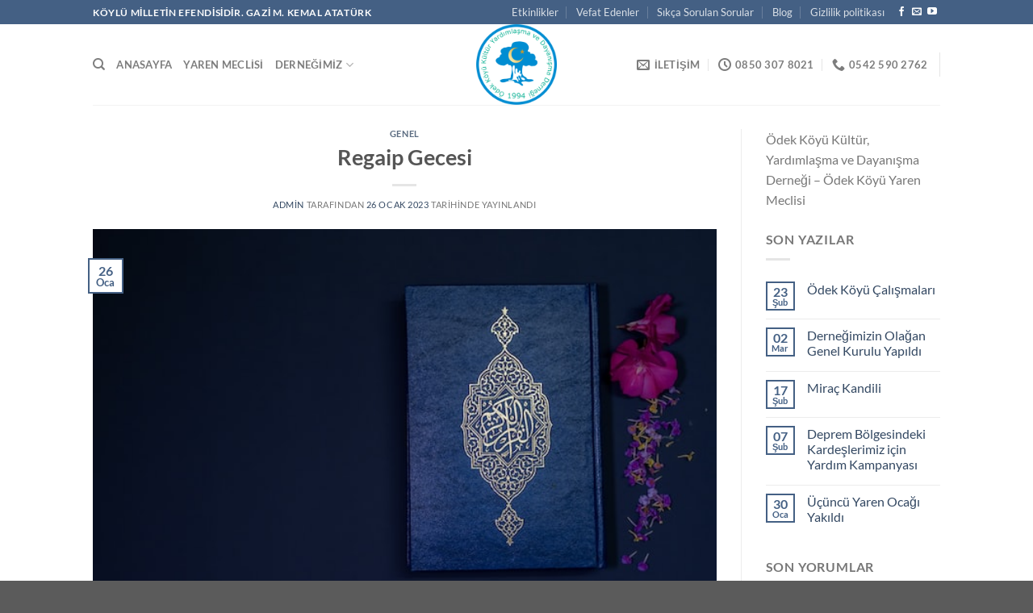

--- FILE ---
content_type: text/html; charset=UTF-8
request_url: http://www.odekkoyu.com/2023/01/26/regaip-gecesi/
body_size: 29489
content:
<!DOCTYPE html><html lang="tr" class="loading-site no-js"><head><meta charset="UTF-8" /><link rel="profile" href="http://gmpg.org/xfn/11" /><link rel="pingback" href="http://www.odekkoyu.com/xmlrpc.php" /> <script defer src="[data-uri]"></script> <meta name='robots' content='index, follow, max-image-preview:large, max-snippet:-1, max-video-preview:-1' /><meta name="viewport" content="width=device-width, initial-scale=1" /><title>Regaip Gecesi - Ödek Köyü Kültür, Yardımlaşma ve Dayanışma Derneği</title><meta name="description" content="Regaip gecesi nedir? Regaip kandili hakkında bilgiler. Regaip gecesinde ne yapılır? Regaip kandili ne zaman?" /><link rel="canonical" href="http://www.odekkoyu.com/2023/01/26/regaip-gecesi/" /><meta property="og:locale" content="tr_TR" /><meta property="og:type" content="article" /><meta property="og:title" content="Regaip Gecesi - Ödek Köyü Kültür, Yardımlaşma ve Dayanışma Derneği" /><meta property="og:description" content="Regaip gecesi nedir? Regaip kandili hakkında bilgiler. Regaip gecesinde ne yapılır? Regaip kandili ne zaman?" /><meta property="og:url" content="http://www.odekkoyu.com/2023/01/26/regaip-gecesi/" /><meta property="og:site_name" content="Ödek Köyü Kültür, Yardımlaşma ve Dayanışma Derneği" /><meta property="article:publisher" content="https://www.facebook.com/%c3%96dek-K%c3%b6y%c3%bc-Yard%c4%b1mla%c5%9fma-ve-Dayan%c4%b1%c5%9fma-Derne%c4%9fi-102164518049024/?refid=52" /><meta property="article:published_time" content="2023-01-26T06:51:20+00:00" /><meta property="article:modified_time" content="2023-01-26T06:53:14+00:00" /><meta property="og:image" content="http://www.odekkoyu.com/wp-content/uploads/2023/01/ashkan-forouzani-7blIFp0kFP4-unsplash.jpg" /><meta property="og:image:width" content="640" /><meta property="og:image:height" content="427" /><meta property="og:image:type" content="image/jpeg" /><meta name="author" content="admin" /><meta name="twitter:card" content="summary_large_image" /><meta name="twitter:label1" content="Yazan:" /><meta name="twitter:data1" content="admin" /><meta name="twitter:label2" content="Tahmini okuma süresi" /><meta name="twitter:data2" content="5 dakika" /> <script type="application/ld+json" class="yoast-schema-graph">{"@context":"https://schema.org","@graph":[{"@type":"Article","@id":"http://www.odekkoyu.com/2023/01/26/regaip-gecesi/#article","isPartOf":{"@id":"http://www.odekkoyu.com/2023/01/26/regaip-gecesi/"},"author":{"name":"admin","@id":"http://www.odekkoyu.com/#/schema/person/092c06c601830b54fa5b90cae33f840d"},"headline":"Regaip Gecesi","datePublished":"2023-01-26T06:51:20+00:00","dateModified":"2023-01-26T06:53:14+00:00","mainEntityOfPage":{"@id":"http://www.odekkoyu.com/2023/01/26/regaip-gecesi/"},"wordCount":1127,"commentCount":0,"publisher":{"@id":"http://www.odekkoyu.com/#organization"},"image":{"@id":"http://www.odekkoyu.com/2023/01/26/regaip-gecesi/#primaryimage"},"thumbnailUrl":"http://www.odekkoyu.com/wp-content/uploads/2023/01/ashkan-forouzani-7blIFp0kFP4-unsplash.jpg","keywords":["kandil","regaip gecesi","regaip kandili","üç aylar"],"inLanguage":"tr","potentialAction":[{"@type":"CommentAction","name":"Comment","target":["http://www.odekkoyu.com/2023/01/26/regaip-gecesi/#respond"]}]},{"@type":"WebPage","@id":"http://www.odekkoyu.com/2023/01/26/regaip-gecesi/","url":"http://www.odekkoyu.com/2023/01/26/regaip-gecesi/","name":"Regaip Gecesi - Ödek Köyü Kültür, Yardımlaşma ve Dayanışma Derneği","isPartOf":{"@id":"http://www.odekkoyu.com/#website"},"primaryImageOfPage":{"@id":"http://www.odekkoyu.com/2023/01/26/regaip-gecesi/#primaryimage"},"image":{"@id":"http://www.odekkoyu.com/2023/01/26/regaip-gecesi/#primaryimage"},"thumbnailUrl":"http://www.odekkoyu.com/wp-content/uploads/2023/01/ashkan-forouzani-7blIFp0kFP4-unsplash.jpg","datePublished":"2023-01-26T06:51:20+00:00","dateModified":"2023-01-26T06:53:14+00:00","description":"Regaip gecesi nedir? Regaip kandili hakkında bilgiler. Regaip gecesinde ne yapılır? Regaip kandili ne zaman?","breadcrumb":{"@id":"http://www.odekkoyu.com/2023/01/26/regaip-gecesi/#breadcrumb"},"inLanguage":"tr","potentialAction":[{"@type":"ReadAction","target":["http://www.odekkoyu.com/2023/01/26/regaip-gecesi/"]}]},{"@type":"ImageObject","inLanguage":"tr","@id":"http://www.odekkoyu.com/2023/01/26/regaip-gecesi/#primaryimage","url":"http://www.odekkoyu.com/wp-content/uploads/2023/01/ashkan-forouzani-7blIFp0kFP4-unsplash.jpg","contentUrl":"http://www.odekkoyu.com/wp-content/uploads/2023/01/ashkan-forouzani-7blIFp0kFP4-unsplash.jpg","width":640,"height":427},{"@type":"BreadcrumbList","@id":"http://www.odekkoyu.com/2023/01/26/regaip-gecesi/#breadcrumb","itemListElement":[{"@type":"ListItem","position":1,"name":"Ana sayfa","item":"http://www.odekkoyu.com/"},{"@type":"ListItem","position":2,"name":"Blog","item":"https://www.odekkoyu.com/blog/"},{"@type":"ListItem","position":3,"name":"Regaip Gecesi"}]},{"@type":"WebSite","@id":"http://www.odekkoyu.com/#website","url":"http://www.odekkoyu.com/","name":"Ödek Köyü","description":"","publisher":{"@id":"http://www.odekkoyu.com/#organization"},"potentialAction":[{"@type":"SearchAction","target":{"@type":"EntryPoint","urlTemplate":"http://www.odekkoyu.com/?s={search_term_string}"},"query-input":{"@type":"PropertyValueSpecification","valueRequired":true,"valueName":"search_term_string"}}],"inLanguage":"tr"},{"@type":"Organization","@id":"http://www.odekkoyu.com/#organization","name":"Ödek Köyü Sosyal Yardımlaşma Derneği","url":"http://www.odekkoyu.com/","logo":{"@type":"ImageObject","inLanguage":"tr","@id":"http://www.odekkoyu.com/#/schema/logo/image/","url":"https://www.odekkoyu.com/wp-content/uploads/2020/09/logo-yeni.png","contentUrl":"https://www.odekkoyu.com/wp-content/uploads/2020/09/logo-yeni.png","width":680,"height":680,"caption":"Ödek Köyü Sosyal Yardımlaşma Derneği"},"image":{"@id":"http://www.odekkoyu.com/#/schema/logo/image/"},"sameAs":["https://www.facebook.com/Ödek-Köyü-Yardımlaşma-ve-Dayanışma-Derneği-102164518049024/?refid=52","https://www.youtube.com/channel/UCA6jhWbKxMfWlhDibbQ-dXQ","https://tr.wikipedia.org/wiki/Ödek,_Şabanözü"]},{"@type":"Person","@id":"http://www.odekkoyu.com/#/schema/person/092c06c601830b54fa5b90cae33f840d","name":"admin","image":{"@type":"ImageObject","inLanguage":"tr","@id":"http://www.odekkoyu.com/#/schema/person/image/","url":"https://secure.gravatar.com/avatar/f742c11e2abcf2468522772d794dabb8831f73d2355447e86a26fdfc4722267f?s=96&d=mm&r=g","contentUrl":"https://secure.gravatar.com/avatar/f742c11e2abcf2468522772d794dabb8831f73d2355447e86a26fdfc4722267f?s=96&d=mm&r=g","caption":"admin"},"sameAs":["http://www.odekkoyu.com"]}]}</script> <link href='https://sp-ao.shortpixel.ai' rel='preconnect' /><link rel='prefetch' href='http://www.odekkoyu.com/wp-content/themes/flatsome/assets/js/flatsome.js?ver=a0a7aee297766598a20e' /><link rel='prefetch' href='http://www.odekkoyu.com/wp-content/themes/flatsome/assets/js/chunk.slider.js?ver=3.18.7' /><link rel='prefetch' href='http://www.odekkoyu.com/wp-content/themes/flatsome/assets/js/chunk.popups.js?ver=3.18.7' /><link rel='prefetch' href='http://www.odekkoyu.com/wp-content/themes/flatsome/assets/js/chunk.tooltips.js?ver=3.18.7' /><link rel='prefetch' href='http://www.odekkoyu.com/wp-content/themes/flatsome/assets/js/woocommerce.js?ver=49415fe6a9266f32f1f2' /><link rel="alternate" type="application/rss+xml" title="Ödek Köyü Kültür, Yardımlaşma ve Dayanışma Derneği &raquo; akışı" href="http://www.odekkoyu.com/feed/" /><link rel="alternate" type="application/rss+xml" title="Ödek Köyü Kültür, Yardımlaşma ve Dayanışma Derneği &raquo; yorum akışı" href="http://www.odekkoyu.com/comments/feed/" /><link rel="alternate" type="application/rss+xml" title="Ödek Köyü Kültür, Yardımlaşma ve Dayanışma Derneği &raquo; Regaip Gecesi yorum akışı" href="http://www.odekkoyu.com/2023/01/26/regaip-gecesi/feed/" /><link rel="alternate" title="oEmbed (JSON)" type="application/json+oembed" href="http://www.odekkoyu.com/wp-json/oembed/1.0/embed?url=http%3A%2F%2Fwww.odekkoyu.com%2F2023%2F01%2F26%2Fregaip-gecesi%2F" /><link rel="alternate" title="oEmbed (XML)" type="text/xml+oembed" href="http://www.odekkoyu.com/wp-json/oembed/1.0/embed?url=http%3A%2F%2Fwww.odekkoyu.com%2F2023%2F01%2F26%2Fregaip-gecesi%2F&#038;format=xml" /><style id='wp-img-auto-sizes-contain-inline-css' type='text/css'>img:is([sizes=auto i],[sizes^="auto," i]){contain-intrinsic-size:3000px 1500px}
/*# sourceURL=wp-img-auto-sizes-contain-inline-css */</style><link rel='stylesheet' id='belgeSorgu_Front_namespace-css' href='http://www.odekkoyu.com/wp-content/cache/autoptimize/autoptimize_single_8ec0757a368bdc14675c451e1ac14edf.php?ver=6.9' type='text/css' media='all' /><link rel='stylesheet' id='twb-open-sans-css' href='https://fonts.googleapis.com/css?family=Open+Sans%3A300%2C400%2C500%2C600%2C700%2C800&#038;display=swap&#038;ver=6.9' type='text/css' media='all' /><link rel='stylesheet' id='twbbwg-global-css' href='http://www.odekkoyu.com/wp-content/cache/autoptimize/autoptimize_single_98975498b1a122de75a24dd80ade5719.php?ver=1.0.0' type='text/css' media='all' /><style id='wp-emoji-styles-inline-css' type='text/css'>img.wp-smiley, img.emoji {
		display: inline !important;
		border: none !important;
		box-shadow: none !important;
		height: 1em !important;
		width: 1em !important;
		margin: 0 0.07em !important;
		vertical-align: -0.1em !important;
		background: none !important;
		padding: 0 !important;
	}
/*# sourceURL=wp-emoji-styles-inline-css */</style><style id='wp-block-library-inline-css' type='text/css'>:root{--wp-block-synced-color:#7a00df;--wp-block-synced-color--rgb:122,0,223;--wp-bound-block-color:var(--wp-block-synced-color);--wp-editor-canvas-background:#ddd;--wp-admin-theme-color:#007cba;--wp-admin-theme-color--rgb:0,124,186;--wp-admin-theme-color-darker-10:#006ba1;--wp-admin-theme-color-darker-10--rgb:0,107,160.5;--wp-admin-theme-color-darker-20:#005a87;--wp-admin-theme-color-darker-20--rgb:0,90,135;--wp-admin-border-width-focus:2px}@media (min-resolution:192dpi){:root{--wp-admin-border-width-focus:1.5px}}.wp-element-button{cursor:pointer}:root .has-very-light-gray-background-color{background-color:#eee}:root .has-very-dark-gray-background-color{background-color:#313131}:root .has-very-light-gray-color{color:#eee}:root .has-very-dark-gray-color{color:#313131}:root .has-vivid-green-cyan-to-vivid-cyan-blue-gradient-background{background:linear-gradient(135deg,#00d084,#0693e3)}:root .has-purple-crush-gradient-background{background:linear-gradient(135deg,#34e2e4,#4721fb 50%,#ab1dfe)}:root .has-hazy-dawn-gradient-background{background:linear-gradient(135deg,#faaca8,#dad0ec)}:root .has-subdued-olive-gradient-background{background:linear-gradient(135deg,#fafae1,#67a671)}:root .has-atomic-cream-gradient-background{background:linear-gradient(135deg,#fdd79a,#004a59)}:root .has-nightshade-gradient-background{background:linear-gradient(135deg,#330968,#31cdcf)}:root .has-midnight-gradient-background{background:linear-gradient(135deg,#020381,#2874fc)}:root{--wp--preset--font-size--normal:16px;--wp--preset--font-size--huge:42px}.has-regular-font-size{font-size:1em}.has-larger-font-size{font-size:2.625em}.has-normal-font-size{font-size:var(--wp--preset--font-size--normal)}.has-huge-font-size{font-size:var(--wp--preset--font-size--huge)}.has-text-align-center{text-align:center}.has-text-align-left{text-align:left}.has-text-align-right{text-align:right}.has-fit-text{white-space:nowrap!important}#end-resizable-editor-section{display:none}.aligncenter{clear:both}.items-justified-left{justify-content:flex-start}.items-justified-center{justify-content:center}.items-justified-right{justify-content:flex-end}.items-justified-space-between{justify-content:space-between}.screen-reader-text{border:0;clip-path:inset(50%);height:1px;margin:-1px;overflow:hidden;padding:0;position:absolute;width:1px;word-wrap:normal!important}.screen-reader-text:focus{background-color:#ddd;clip-path:none;color:#444;display:block;font-size:1em;height:auto;left:5px;line-height:normal;padding:15px 23px 14px;text-decoration:none;top:5px;width:auto;z-index:100000}html :where(.has-border-color){border-style:solid}html :where([style*=border-top-color]){border-top-style:solid}html :where([style*=border-right-color]){border-right-style:solid}html :where([style*=border-bottom-color]){border-bottom-style:solid}html :where([style*=border-left-color]){border-left-style:solid}html :where([style*=border-width]){border-style:solid}html :where([style*=border-top-width]){border-top-style:solid}html :where([style*=border-right-width]){border-right-style:solid}html :where([style*=border-bottom-width]){border-bottom-style:solid}html :where([style*=border-left-width]){border-left-style:solid}html :where(img[class*=wp-image-]){height:auto;max-width:100%}:where(figure){margin:0 0 1em}html :where(.is-position-sticky){--wp-admin--admin-bar--position-offset:var(--wp-admin--admin-bar--height,0px)}@media screen and (max-width:600px){html :where(.is-position-sticky){--wp-admin--admin-bar--position-offset:0px}}

/*# sourceURL=wp-block-library-inline-css */</style><link rel='stylesheet' id='wc-blocks-style-css' href='http://www.odekkoyu.com/wp-content/cache/autoptimize/autoptimize_single_49db983e0920158742ebe0eeb6eacf4d.php?ver=wc-9.7.2' type='text/css' media='all' /><style id='global-styles-inline-css' type='text/css'>:root{--wp--preset--aspect-ratio--square: 1;--wp--preset--aspect-ratio--4-3: 4/3;--wp--preset--aspect-ratio--3-4: 3/4;--wp--preset--aspect-ratio--3-2: 3/2;--wp--preset--aspect-ratio--2-3: 2/3;--wp--preset--aspect-ratio--16-9: 16/9;--wp--preset--aspect-ratio--9-16: 9/16;--wp--preset--color--black: #000000;--wp--preset--color--cyan-bluish-gray: #abb8c3;--wp--preset--color--white: #ffffff;--wp--preset--color--pale-pink: #f78da7;--wp--preset--color--vivid-red: #cf2e2e;--wp--preset--color--luminous-vivid-orange: #ff6900;--wp--preset--color--luminous-vivid-amber: #fcb900;--wp--preset--color--light-green-cyan: #7bdcb5;--wp--preset--color--vivid-green-cyan: #00d084;--wp--preset--color--pale-cyan-blue: #8ed1fc;--wp--preset--color--vivid-cyan-blue: #0693e3;--wp--preset--color--vivid-purple: #9b51e0;--wp--preset--color--primary: #446084;--wp--preset--color--secondary: #d26e4b;--wp--preset--color--success: #7a9c59;--wp--preset--color--alert: #b20000;--wp--preset--gradient--vivid-cyan-blue-to-vivid-purple: linear-gradient(135deg,rgb(6,147,227) 0%,rgb(155,81,224) 100%);--wp--preset--gradient--light-green-cyan-to-vivid-green-cyan: linear-gradient(135deg,rgb(122,220,180) 0%,rgb(0,208,130) 100%);--wp--preset--gradient--luminous-vivid-amber-to-luminous-vivid-orange: linear-gradient(135deg,rgb(252,185,0) 0%,rgb(255,105,0) 100%);--wp--preset--gradient--luminous-vivid-orange-to-vivid-red: linear-gradient(135deg,rgb(255,105,0) 0%,rgb(207,46,46) 100%);--wp--preset--gradient--very-light-gray-to-cyan-bluish-gray: linear-gradient(135deg,rgb(238,238,238) 0%,rgb(169,184,195) 100%);--wp--preset--gradient--cool-to-warm-spectrum: linear-gradient(135deg,rgb(74,234,220) 0%,rgb(151,120,209) 20%,rgb(207,42,186) 40%,rgb(238,44,130) 60%,rgb(251,105,98) 80%,rgb(254,248,76) 100%);--wp--preset--gradient--blush-light-purple: linear-gradient(135deg,rgb(255,206,236) 0%,rgb(152,150,240) 100%);--wp--preset--gradient--blush-bordeaux: linear-gradient(135deg,rgb(254,205,165) 0%,rgb(254,45,45) 50%,rgb(107,0,62) 100%);--wp--preset--gradient--luminous-dusk: linear-gradient(135deg,rgb(255,203,112) 0%,rgb(199,81,192) 50%,rgb(65,88,208) 100%);--wp--preset--gradient--pale-ocean: linear-gradient(135deg,rgb(255,245,203) 0%,rgb(182,227,212) 50%,rgb(51,167,181) 100%);--wp--preset--gradient--electric-grass: linear-gradient(135deg,rgb(202,248,128) 0%,rgb(113,206,126) 100%);--wp--preset--gradient--midnight: linear-gradient(135deg,rgb(2,3,129) 0%,rgb(40,116,252) 100%);--wp--preset--font-size--small: 13px;--wp--preset--font-size--medium: 20px;--wp--preset--font-size--large: 36px;--wp--preset--font-size--x-large: 42px;--wp--preset--font-family--inter: "Inter", sans-serif;--wp--preset--font-family--cardo: Cardo;--wp--preset--spacing--20: 0.44rem;--wp--preset--spacing--30: 0.67rem;--wp--preset--spacing--40: 1rem;--wp--preset--spacing--50: 1.5rem;--wp--preset--spacing--60: 2.25rem;--wp--preset--spacing--70: 3.38rem;--wp--preset--spacing--80: 5.06rem;--wp--preset--shadow--natural: 6px 6px 9px rgba(0, 0, 0, 0.2);--wp--preset--shadow--deep: 12px 12px 50px rgba(0, 0, 0, 0.4);--wp--preset--shadow--sharp: 6px 6px 0px rgba(0, 0, 0, 0.2);--wp--preset--shadow--outlined: 6px 6px 0px -3px rgb(255, 255, 255), 6px 6px rgb(0, 0, 0);--wp--preset--shadow--crisp: 6px 6px 0px rgb(0, 0, 0);}:where(body) { margin: 0; }.wp-site-blocks > .alignleft { float: left; margin-right: 2em; }.wp-site-blocks > .alignright { float: right; margin-left: 2em; }.wp-site-blocks > .aligncenter { justify-content: center; margin-left: auto; margin-right: auto; }:where(.is-layout-flex){gap: 0.5em;}:where(.is-layout-grid){gap: 0.5em;}.is-layout-flow > .alignleft{float: left;margin-inline-start: 0;margin-inline-end: 2em;}.is-layout-flow > .alignright{float: right;margin-inline-start: 2em;margin-inline-end: 0;}.is-layout-flow > .aligncenter{margin-left: auto !important;margin-right: auto !important;}.is-layout-constrained > .alignleft{float: left;margin-inline-start: 0;margin-inline-end: 2em;}.is-layout-constrained > .alignright{float: right;margin-inline-start: 2em;margin-inline-end: 0;}.is-layout-constrained > .aligncenter{margin-left: auto !important;margin-right: auto !important;}.is-layout-constrained > :where(:not(.alignleft):not(.alignright):not(.alignfull)){margin-left: auto !important;margin-right: auto !important;}body .is-layout-flex{display: flex;}.is-layout-flex{flex-wrap: wrap;align-items: center;}.is-layout-flex > :is(*, div){margin: 0;}body .is-layout-grid{display: grid;}.is-layout-grid > :is(*, div){margin: 0;}body{padding-top: 0px;padding-right: 0px;padding-bottom: 0px;padding-left: 0px;}a:where(:not(.wp-element-button)){text-decoration: none;}:root :where(.wp-element-button, .wp-block-button__link){background-color: #32373c;border-width: 0;color: #fff;font-family: inherit;font-size: inherit;font-style: inherit;font-weight: inherit;letter-spacing: inherit;line-height: inherit;padding-top: calc(0.667em + 2px);padding-right: calc(1.333em + 2px);padding-bottom: calc(0.667em + 2px);padding-left: calc(1.333em + 2px);text-decoration: none;text-transform: inherit;}.has-black-color{color: var(--wp--preset--color--black) !important;}.has-cyan-bluish-gray-color{color: var(--wp--preset--color--cyan-bluish-gray) !important;}.has-white-color{color: var(--wp--preset--color--white) !important;}.has-pale-pink-color{color: var(--wp--preset--color--pale-pink) !important;}.has-vivid-red-color{color: var(--wp--preset--color--vivid-red) !important;}.has-luminous-vivid-orange-color{color: var(--wp--preset--color--luminous-vivid-orange) !important;}.has-luminous-vivid-amber-color{color: var(--wp--preset--color--luminous-vivid-amber) !important;}.has-light-green-cyan-color{color: var(--wp--preset--color--light-green-cyan) !important;}.has-vivid-green-cyan-color{color: var(--wp--preset--color--vivid-green-cyan) !important;}.has-pale-cyan-blue-color{color: var(--wp--preset--color--pale-cyan-blue) !important;}.has-vivid-cyan-blue-color{color: var(--wp--preset--color--vivid-cyan-blue) !important;}.has-vivid-purple-color{color: var(--wp--preset--color--vivid-purple) !important;}.has-primary-color{color: var(--wp--preset--color--primary) !important;}.has-secondary-color{color: var(--wp--preset--color--secondary) !important;}.has-success-color{color: var(--wp--preset--color--success) !important;}.has-alert-color{color: var(--wp--preset--color--alert) !important;}.has-black-background-color{background-color: var(--wp--preset--color--black) !important;}.has-cyan-bluish-gray-background-color{background-color: var(--wp--preset--color--cyan-bluish-gray) !important;}.has-white-background-color{background-color: var(--wp--preset--color--white) !important;}.has-pale-pink-background-color{background-color: var(--wp--preset--color--pale-pink) !important;}.has-vivid-red-background-color{background-color: var(--wp--preset--color--vivid-red) !important;}.has-luminous-vivid-orange-background-color{background-color: var(--wp--preset--color--luminous-vivid-orange) !important;}.has-luminous-vivid-amber-background-color{background-color: var(--wp--preset--color--luminous-vivid-amber) !important;}.has-light-green-cyan-background-color{background-color: var(--wp--preset--color--light-green-cyan) !important;}.has-vivid-green-cyan-background-color{background-color: var(--wp--preset--color--vivid-green-cyan) !important;}.has-pale-cyan-blue-background-color{background-color: var(--wp--preset--color--pale-cyan-blue) !important;}.has-vivid-cyan-blue-background-color{background-color: var(--wp--preset--color--vivid-cyan-blue) !important;}.has-vivid-purple-background-color{background-color: var(--wp--preset--color--vivid-purple) !important;}.has-primary-background-color{background-color: var(--wp--preset--color--primary) !important;}.has-secondary-background-color{background-color: var(--wp--preset--color--secondary) !important;}.has-success-background-color{background-color: var(--wp--preset--color--success) !important;}.has-alert-background-color{background-color: var(--wp--preset--color--alert) !important;}.has-black-border-color{border-color: var(--wp--preset--color--black) !important;}.has-cyan-bluish-gray-border-color{border-color: var(--wp--preset--color--cyan-bluish-gray) !important;}.has-white-border-color{border-color: var(--wp--preset--color--white) !important;}.has-pale-pink-border-color{border-color: var(--wp--preset--color--pale-pink) !important;}.has-vivid-red-border-color{border-color: var(--wp--preset--color--vivid-red) !important;}.has-luminous-vivid-orange-border-color{border-color: var(--wp--preset--color--luminous-vivid-orange) !important;}.has-luminous-vivid-amber-border-color{border-color: var(--wp--preset--color--luminous-vivid-amber) !important;}.has-light-green-cyan-border-color{border-color: var(--wp--preset--color--light-green-cyan) !important;}.has-vivid-green-cyan-border-color{border-color: var(--wp--preset--color--vivid-green-cyan) !important;}.has-pale-cyan-blue-border-color{border-color: var(--wp--preset--color--pale-cyan-blue) !important;}.has-vivid-cyan-blue-border-color{border-color: var(--wp--preset--color--vivid-cyan-blue) !important;}.has-vivid-purple-border-color{border-color: var(--wp--preset--color--vivid-purple) !important;}.has-primary-border-color{border-color: var(--wp--preset--color--primary) !important;}.has-secondary-border-color{border-color: var(--wp--preset--color--secondary) !important;}.has-success-border-color{border-color: var(--wp--preset--color--success) !important;}.has-alert-border-color{border-color: var(--wp--preset--color--alert) !important;}.has-vivid-cyan-blue-to-vivid-purple-gradient-background{background: var(--wp--preset--gradient--vivid-cyan-blue-to-vivid-purple) !important;}.has-light-green-cyan-to-vivid-green-cyan-gradient-background{background: var(--wp--preset--gradient--light-green-cyan-to-vivid-green-cyan) !important;}.has-luminous-vivid-amber-to-luminous-vivid-orange-gradient-background{background: var(--wp--preset--gradient--luminous-vivid-amber-to-luminous-vivid-orange) !important;}.has-luminous-vivid-orange-to-vivid-red-gradient-background{background: var(--wp--preset--gradient--luminous-vivid-orange-to-vivid-red) !important;}.has-very-light-gray-to-cyan-bluish-gray-gradient-background{background: var(--wp--preset--gradient--very-light-gray-to-cyan-bluish-gray) !important;}.has-cool-to-warm-spectrum-gradient-background{background: var(--wp--preset--gradient--cool-to-warm-spectrum) !important;}.has-blush-light-purple-gradient-background{background: var(--wp--preset--gradient--blush-light-purple) !important;}.has-blush-bordeaux-gradient-background{background: var(--wp--preset--gradient--blush-bordeaux) !important;}.has-luminous-dusk-gradient-background{background: var(--wp--preset--gradient--luminous-dusk) !important;}.has-pale-ocean-gradient-background{background: var(--wp--preset--gradient--pale-ocean) !important;}.has-electric-grass-gradient-background{background: var(--wp--preset--gradient--electric-grass) !important;}.has-midnight-gradient-background{background: var(--wp--preset--gradient--midnight) !important;}.has-small-font-size{font-size: var(--wp--preset--font-size--small) !important;}.has-medium-font-size{font-size: var(--wp--preset--font-size--medium) !important;}.has-large-font-size{font-size: var(--wp--preset--font-size--large) !important;}.has-x-large-font-size{font-size: var(--wp--preset--font-size--x-large) !important;}.has-inter-font-family{font-family: var(--wp--preset--font-family--inter) !important;}.has-cardo-font-family{font-family: var(--wp--preset--font-family--cardo) !important;}
/*# sourceURL=global-styles-inline-css */</style><link rel='stylesheet' id='bwg_fonts-css' href='http://www.odekkoyu.com/wp-content/cache/autoptimize/autoptimize_single_a9df041d122839ca80bde8891d0e7e14.php?ver=0.0.1' type='text/css' media='all' /><link rel='stylesheet' id='sumoselect-css' href='http://www.odekkoyu.com/wp-content/plugins/photo-gallery/css/sumoselect.min.css?ver=3.4.6' type='text/css' media='all' /><link rel='stylesheet' id='mCustomScrollbar-css' href='http://www.odekkoyu.com/wp-content/plugins/photo-gallery/css/jquery.mCustomScrollbar.min.css?ver=3.1.5' type='text/css' media='all' /><link rel='stylesheet' id='bwg_googlefonts-css' href='https://fonts.googleapis.com/css?family=Ubuntu&#038;subset=greek,latin,greek-ext,vietnamese,cyrillic-ext,latin-ext,cyrillic' type='text/css' media='all' /><link rel='stylesheet' id='bwg_frontend-css' href='http://www.odekkoyu.com/wp-content/plugins/photo-gallery/css/styles.min.css?ver=1.8.35' type='text/css' media='all' /><style id='woocommerce-inline-inline-css' type='text/css'>.woocommerce form .form-row .required { visibility: visible; }
/*# sourceURL=woocommerce-inline-inline-css */</style><link rel='stylesheet' id='ecwd-popup-style-css' href='http://www.odekkoyu.com/wp-content/cache/autoptimize/autoptimize_single_145de136184d1fcc8945b2419d361d99.php?ver=1.1.55_5f69d8c021e6b' type='text/css' media='all' /><link rel='stylesheet' id='ecwd_font-awesome-css' href='http://www.odekkoyu.com/wp-content/cache/autoptimize/autoptimize_single_661f6f553bb6b91d599a05ca39e7403c.php?ver=1.1.55_5f69d8c021e6b' type='text/css' media='all' /><link rel='stylesheet' id='ecwd-public-css' href='http://www.odekkoyu.com/wp-content/cache/autoptimize/autoptimize_single_a9f0cdb5a3b26ac26d1e88f3fa6af2b5.php?ver=1.1.55_5f69d8c021e6b' type='text/css' media='all' /><link rel='stylesheet' id='brands-styles-css' href='http://www.odekkoyu.com/wp-content/cache/autoptimize/autoptimize_single_48d56016b20f151be4f24ba6d0eb1be4.php?ver=9.7.2' type='text/css' media='all' /><link rel='stylesheet' id='searchwp-live-search-css' href='http://www.odekkoyu.com/wp-content/plugins/searchwp-live-ajax-search/assets/styles/style.min.css?ver=1.8.7' type='text/css' media='all' /><style id='searchwp-live-search-inline-css' type='text/css'>.searchwp-live-search-result .searchwp-live-search-result--title a {
  font-size: 16px;
}
.searchwp-live-search-result .searchwp-live-search-result--price {
  font-size: 14px;
}
.searchwp-live-search-result .searchwp-live-search-result--add-to-cart .button {
  font-size: 14px;
}

/*# sourceURL=searchwp-live-search-inline-css */</style><link rel='stylesheet' id='flatsome-main-css' href='http://www.odekkoyu.com/wp-content/cache/autoptimize/autoptimize_single_07752037befa9f1b8adab1bdebed6891.php?ver=3.18.7' type='text/css' media='all' /><style id='flatsome-main-inline-css' type='text/css'>@font-face {
				font-family: "fl-icons";
				font-display: block;
				src: url(http://www.odekkoyu.com/wp-content/themes/flatsome/assets/css/icons/fl-icons.eot?v=3.18.7);
				src:
					url(http://www.odekkoyu.com/wp-content/themes/flatsome/assets/css/icons/fl-icons.eot#iefix?v=3.18.7) format("embedded-opentype"),
					url(http://www.odekkoyu.com/wp-content/themes/flatsome/assets/css/icons/fl-icons.woff2?v=3.18.7) format("woff2"),
					url(http://www.odekkoyu.com/wp-content/themes/flatsome/assets/css/icons/fl-icons.ttf?v=3.18.7) format("truetype"),
					url(http://www.odekkoyu.com/wp-content/themes/flatsome/assets/css/icons/fl-icons.woff?v=3.18.7) format("woff"),
					url(http://www.odekkoyu.com/wp-content/themes/flatsome/assets/css/icons/fl-icons.svg?v=3.18.7#fl-icons) format("svg");
			}
/*# sourceURL=flatsome-main-inline-css */</style><link rel='stylesheet' id='flatsome-shop-css' href='http://www.odekkoyu.com/wp-content/cache/autoptimize/autoptimize_single_7450f4214e9ad027cc9f0cee6d269c29.php?ver=3.18.7' type='text/css' media='all' /><link rel='stylesheet' id='flatsome-style-css' href='http://www.odekkoyu.com/wp-content/themes/flatsome/style.css?ver=3.18.7' type='text/css' media='all' /> <script defer src="[data-uri]"></script><script defer type="text/javascript" src="http://www.odekkoyu.com/wp-content/plugins/belgeSorgu/script.js?ver=6.9" id="belgeSorgu_Front_namespace-js"></script> <script defer type="text/javascript" src="http://www.odekkoyu.com/wp-includes/js/jquery/jquery.min.js?ver=3.7.1" id="jquery-core-js"></script> <script defer type="text/javascript" src="http://www.odekkoyu.com/wp-includes/js/jquery/jquery-migrate.min.js?ver=3.4.1" id="jquery-migrate-js"></script> <script defer type="text/javascript" src="http://www.odekkoyu.com/wp-content/cache/autoptimize/autoptimize_single_3fb461c1b082f494c9e0eaaafcf8bd72.php?ver=1.2.2" id="twbbwg-circle-js"></script> <script defer id="twbbwg-global-js-extra" src="[data-uri]"></script> <script defer type="text/javascript" src="http://www.odekkoyu.com/wp-content/cache/autoptimize/autoptimize_single_2c7284f4ed47a54704650cdd9a1d5ffb.php?ver=1.0.0" id="twbbwg-global-js"></script> <script defer type="text/javascript" src="http://www.odekkoyu.com/wp-content/plugins/photo-gallery/js/jquery.sumoselect.min.js?ver=3.4.6" id="sumoselect-js"></script> <script defer type="text/javascript" src="http://www.odekkoyu.com/wp-content/plugins/photo-gallery/js/tocca.min.js?ver=2.0.9" id="bwg_mobile-js"></script> <script defer type="text/javascript" src="http://www.odekkoyu.com/wp-content/plugins/photo-gallery/js/jquery.mCustomScrollbar.concat.min.js?ver=3.1.5" id="mCustomScrollbar-js"></script> <script defer type="text/javascript" src="http://www.odekkoyu.com/wp-content/plugins/photo-gallery/js/jquery.fullscreen.min.js?ver=0.6.0" id="jquery-fullscreen-js"></script> <script defer id="bwg_frontend-js-extra" src="[data-uri]"></script> <script defer type="text/javascript" src="http://www.odekkoyu.com/wp-content/plugins/photo-gallery/js/scripts.min.js?ver=1.8.35" id="bwg_frontend-js"></script> <script defer type="text/javascript" src="http://www.odekkoyu.com/wp-content/plugins/woocommerce/assets/js/jquery-blockui/jquery.blockUI.min.js?ver=2.7.0-wc.9.7.2" id="jquery-blockui-js" data-wp-strategy="defer"></script> <script defer id="wc-add-to-cart-js-extra" src="[data-uri]"></script> <script type="text/javascript" src="http://www.odekkoyu.com/wp-content/plugins/woocommerce/assets/js/frontend/add-to-cart.min.js?ver=9.7.2" id="wc-add-to-cart-js" defer="defer" data-wp-strategy="defer"></script> <script defer type="text/javascript" src="http://www.odekkoyu.com/wp-content/plugins/woocommerce/assets/js/js-cookie/js.cookie.min.js?ver=2.1.4-wc.9.7.2" id="js-cookie-js" data-wp-strategy="defer"></script> <link rel="https://api.w.org/" href="http://www.odekkoyu.com/wp-json/" /><link rel="alternate" title="JSON" type="application/json" href="http://www.odekkoyu.com/wp-json/wp/v2/posts/13827" /><link rel="EditURI" type="application/rsd+xml" title="RSD" href="http://www.odekkoyu.com/xmlrpc.php?rsd" /><meta name="generator" content="WordPress 6.9" /><meta name="generator" content="WooCommerce 9.7.2" /><link rel='shortlink' href='http://www.odekkoyu.com/?p=13827' /><style>.bg{opacity: 0; transition: opacity 1s; -webkit-transition: opacity 1s;} .bg-loaded{opacity: 1;}</style><noscript><style>.woocommerce-product-gallery{ opacity: 1 !important; }</style></noscript><link rel="preconnect" href="//code.tidio.co"><style class='wp-fonts-local' type='text/css'>@font-face{font-family:Inter;font-style:normal;font-weight:300 900;font-display:fallback;src:url('http://www.odekkoyu.com/wp-content/plugins/woocommerce/assets/fonts/Inter-VariableFont_slnt,wght.woff2') format('woff2');font-stretch:normal;}
@font-face{font-family:Cardo;font-style:normal;font-weight:400;font-display:fallback;src:url('http://www.odekkoyu.com/wp-content/plugins/woocommerce/assets/fonts/cardo_normal_400.woff2') format('woff2');}</style><link rel="icon" href="https://sp-ao.shortpixel.ai/client/to_webp,q_glossy,ret_img,w_32,h_32/http://www.odekkoyu.com/wp-content/uploads/2021/05/cropped-Logo-2-32x32.png" sizes="32x32" /><link rel="icon" href="https://sp-ao.shortpixel.ai/client/to_webp,q_glossy,ret_img,w_192,h_192/http://www.odekkoyu.com/wp-content/uploads/2021/05/cropped-Logo-2-192x192.png" sizes="192x192" /><link rel="apple-touch-icon" href="https://sp-ao.shortpixel.ai/client/to_webp,q_glossy,ret_img,w_180,h_180/http://www.odekkoyu.com/wp-content/uploads/2021/05/cropped-Logo-2-180x180.png" /><meta name="msapplication-TileImage" content="http://www.odekkoyu.com/wp-content/uploads/2021/05/cropped-Logo-2-270x270.png" /><style id="custom-css" type="text/css">:root {--primary-color: #446084;--fs-color-primary: #446084;--fs-color-secondary: #d26e4b;--fs-color-success: #7a9c59;--fs-color-alert: #b20000;--fs-experimental-link-color: #334862;--fs-experimental-link-color-hover: #111;}.tooltipster-base {--tooltip-color: #fff;--tooltip-bg-color: #000;}.off-canvas-right .mfp-content, .off-canvas-left .mfp-content {--drawer-width: 300px;}.off-canvas .mfp-content.off-canvas-cart {--drawer-width: 360px;}.header-main{height: 100px}#logo img{max-height: 100px}#logo{width:176px;}.header-bottom{min-height: 10px}.header-top{min-height: 30px}.transparent .header-main{height: 30px}.transparent #logo img{max-height: 30px}.has-transparent + .page-title:first-of-type,.has-transparent + #main > .page-title,.has-transparent + #main > div > .page-title,.has-transparent + #main .page-header-wrapper:first-of-type .page-title{padding-top: 60px;}.header.show-on-scroll,.stuck .header-main{height:70px!important}.stuck #logo img{max-height: 70px!important}.header-bg-color {background-color: rgba(255,255,255,0.9)}.header-bottom {background-color: #f1f1f1}.stuck .header-main .nav > li > a{line-height: 50px }@media (max-width: 549px) {.header-main{height: 70px}#logo img{max-height: 70px}}body{font-family: Lato, sans-serif;}body {font-weight: 400;font-style: normal;}.nav > li > a {font-family: Lato, sans-serif;}.mobile-sidebar-levels-2 .nav > li > ul > li > a {font-family: Lato, sans-serif;}.nav > li > a,.mobile-sidebar-levels-2 .nav > li > ul > li > a {font-weight: 700;font-style: normal;}h1,h2,h3,h4,h5,h6,.heading-font, .off-canvas-center .nav-sidebar.nav-vertical > li > a{font-family: Lato, sans-serif;}h1,h2,h3,h4,h5,h6,.heading-font,.banner h1,.banner h2 {font-weight: 700;font-style: normal;}.alt-font{font-family: "Dancing Script", sans-serif;}.alt-font {font-weight: 400!important;font-style: normal!important;}@media screen and (min-width: 550px){.products .box-vertical .box-image{min-width: 300px!important;width: 300px!important;}}.nav-vertical-fly-out > li + li {border-top-width: 1px; border-top-style: solid;}.label-new.menu-item > a:after{content:"Yeni";}.label-hot.menu-item > a:after{content:"Popüler";}.label-sale.menu-item > a:after{content:"İndirim";}.label-popular.menu-item > a:after{content:"Popüler";}</style><style id="kirki-inline-styles">/* latin-ext */
@font-face {
  font-family: 'Lato';
  font-style: normal;
  font-weight: 400;
  font-display: swap;
  src: url(http://www.odekkoyu.com/wp-content/fonts/lato/S6uyw4BMUTPHjxAwXjeu.woff2) format('woff2');
  unicode-range: U+0100-02BA, U+02BD-02C5, U+02C7-02CC, U+02CE-02D7, U+02DD-02FF, U+0304, U+0308, U+0329, U+1D00-1DBF, U+1E00-1E9F, U+1EF2-1EFF, U+2020, U+20A0-20AB, U+20AD-20C0, U+2113, U+2C60-2C7F, U+A720-A7FF;
}
/* latin */
@font-face {
  font-family: 'Lato';
  font-style: normal;
  font-weight: 400;
  font-display: swap;
  src: url(http://www.odekkoyu.com/wp-content/fonts/lato/S6uyw4BMUTPHjx4wXg.woff2) format('woff2');
  unicode-range: U+0000-00FF, U+0131, U+0152-0153, U+02BB-02BC, U+02C6, U+02DA, U+02DC, U+0304, U+0308, U+0329, U+2000-206F, U+20AC, U+2122, U+2191, U+2193, U+2212, U+2215, U+FEFF, U+FFFD;
}
/* latin-ext */
@font-face {
  font-family: 'Lato';
  font-style: normal;
  font-weight: 700;
  font-display: swap;
  src: url(http://www.odekkoyu.com/wp-content/fonts/lato/S6u9w4BMUTPHh6UVSwaPGR_p.woff2) format('woff2');
  unicode-range: U+0100-02BA, U+02BD-02C5, U+02C7-02CC, U+02CE-02D7, U+02DD-02FF, U+0304, U+0308, U+0329, U+1D00-1DBF, U+1E00-1E9F, U+1EF2-1EFF, U+2020, U+20A0-20AB, U+20AD-20C0, U+2113, U+2C60-2C7F, U+A720-A7FF;
}
/* latin */
@font-face {
  font-family: 'Lato';
  font-style: normal;
  font-weight: 700;
  font-display: swap;
  src: url(http://www.odekkoyu.com/wp-content/fonts/lato/S6u9w4BMUTPHh6UVSwiPGQ.woff2) format('woff2');
  unicode-range: U+0000-00FF, U+0131, U+0152-0153, U+02BB-02BC, U+02C6, U+02DA, U+02DC, U+0304, U+0308, U+0329, U+2000-206F, U+20AC, U+2122, U+2191, U+2193, U+2212, U+2215, U+FEFF, U+FFFD;
}/* vietnamese */
@font-face {
  font-family: 'Dancing Script';
  font-style: normal;
  font-weight: 400;
  font-display: swap;
  src: url(http://www.odekkoyu.com/wp-content/fonts/dancing-script/If2cXTr6YS-zF4S-kcSWSVi_sxjsohD9F50Ruu7BMSo3Rep8ltA.woff2) format('woff2');
  unicode-range: U+0102-0103, U+0110-0111, U+0128-0129, U+0168-0169, U+01A0-01A1, U+01AF-01B0, U+0300-0301, U+0303-0304, U+0308-0309, U+0323, U+0329, U+1EA0-1EF9, U+20AB;
}
/* latin-ext */
@font-face {
  font-family: 'Dancing Script';
  font-style: normal;
  font-weight: 400;
  font-display: swap;
  src: url(http://www.odekkoyu.com/wp-content/fonts/dancing-script/If2cXTr6YS-zF4S-kcSWSVi_sxjsohD9F50Ruu7BMSo3ROp8ltA.woff2) format('woff2');
  unicode-range: U+0100-02BA, U+02BD-02C5, U+02C7-02CC, U+02CE-02D7, U+02DD-02FF, U+0304, U+0308, U+0329, U+1D00-1DBF, U+1E00-1E9F, U+1EF2-1EFF, U+2020, U+20A0-20AB, U+20AD-20C0, U+2113, U+2C60-2C7F, U+A720-A7FF;
}
/* latin */
@font-face {
  font-family: 'Dancing Script';
  font-style: normal;
  font-weight: 400;
  font-display: swap;
  src: url(http://www.odekkoyu.com/wp-content/fonts/dancing-script/If2cXTr6YS-zF4S-kcSWSVi_sxjsohD9F50Ruu7BMSo3Sup8.woff2) format('woff2');
  unicode-range: U+0000-00FF, U+0131, U+0152-0153, U+02BB-02BC, U+02C6, U+02DA, U+02DC, U+0304, U+0308, U+0329, U+2000-206F, U+20AC, U+2122, U+2191, U+2193, U+2212, U+2215, U+FEFF, U+FFFD;
}</style></head><body class="wp-singular post-template-default single single-post postid-13827 single-format-standard wp-theme-flatsome theme-flatsome woocommerce-no-js ecwd-theme-flatsome lightbox nav-dropdown-has-arrow nav-dropdown-has-shadow nav-dropdown-has-border"> <a class="skip-link screen-reader-text" href="#main">İçeriğe atla</a><div id="wrapper"><header id="header" class="header has-sticky sticky-jump"><div class="header-wrapper"><div id="top-bar" class="header-top hide-for-sticky nav-dark"><div class="flex-row container"><div class="flex-col hide-for-medium flex-left"><ul class="nav nav-left medium-nav-center nav-small  nav-divided"><li class="html custom html_topbar_left"><strong class="uppercase">Köylü milletin efendisidir. Gazi M. Kemal Atatürk</strong></li></ul></div><div class="flex-col hide-for-medium flex-center"><ul class="nav nav-center nav-small  nav-divided"></ul></div><div class="flex-col hide-for-medium flex-right"><ul class="nav top-bar-nav nav-right nav-small  nav-divided"><li id="menu-item-13369" class="menu-item menu-item-type-post_type menu-item-object-page menu-item-13369 menu-item-design-default"><a href="http://www.odekkoyu.com/etkinlikler/" class="nav-top-link">Etkinlikler</a></li><li id="menu-item-13370" class="menu-item menu-item-type-post_type menu-item-object-page menu-item-13370 menu-item-design-default"><a href="http://www.odekkoyu.com/vefat-edenler/" class="nav-top-link">Vefat Edenler</a></li><li id="menu-item-13261" class="menu-item menu-item-type-post_type menu-item-object-page menu-item-13261 menu-item-design-default"><a href="http://www.odekkoyu.com/faq/" class="nav-top-link">Sıkça Sorulan Sorular</a></li><li id="menu-item-13248" class="menu-item menu-item-type-post_type menu-item-object-page current_page_parent menu-item-13248 menu-item-design-default"><a href="http://www.odekkoyu.com/blog/" class="nav-top-link">Blog</a></li><li id="menu-item-13767" class="menu-item menu-item-type-post_type menu-item-object-page menu-item-privacy-policy menu-item-13767 menu-item-design-default"><a href="http://www.odekkoyu.com/gizlilik-politikasi/" class="nav-top-link">Gizlilik politikası</a></li><li class="html header-social-icons ml-0"><div class="social-icons follow-icons" ><a href="https://www.facebook.com/dek-Ky-Yardmlama-ve-Dayanma-Dernei-102164518049024/?refid=52&__tn__=C-R" target="_blank" data-label="Facebook" class="icon plain facebook tooltip" title="Facebook&amp;apos; ta takip et" aria-label="Facebook&amp;apos; ta takip et" rel="noopener nofollow" ><i class="icon-facebook" ></i></a><a href="mailto:odekkoyucankiri@gmail.com" data-label="E-mail" target="_blank" class="icon plain email tooltip" title="Bize e-posta gönderin" aria-label="Bize e-posta gönderin" rel="nofollow noopener" ><i class="icon-envelop" ></i></a><a href="https://www.youtube.com/channel/UCctsFrJdqPqawXj7aCyPkQQ/videos" data-label="YouTube" target="_blank" class="icon plain youtube tooltip" title="YouTube&amp;apos; da takip et" aria-label="YouTube&amp;apos; da takip et" rel="noopener nofollow" ><i class="icon-youtube" ></i></a></div></li></ul></div><div class="flex-col show-for-medium flex-grow"><ul class="nav nav-center nav-small mobile-nav  nav-divided"><li class="html custom html_topbar_left"><strong class="uppercase">Köylü milletin efendisidir. Gazi M. Kemal Atatürk</strong></li></ul></div></div></div><div id="masthead" class="header-main show-logo-center"><div class="header-inner flex-row container logo-center medium-logo-center" role="navigation"><div id="logo" class="flex-col logo"> <a href="http://www.odekkoyu.com/" title="Ödek Köyü Kültür, Yardımlaşma ve Dayanışma Derneği" rel="home"> <img decoding="async" width="512" height="512" src="https://sp-ao.shortpixel.ai/client/to_webp,q_glossy,ret_img,w_512,h_512/http://www.odekkoyu.com/wp-content/uploads/2021/05/cropped-Logo-2.png" class="header_logo header-logo" alt="Ödek Köyü Kültür, Yardımlaşma ve Dayanışma Derneği"/><img decoding="async"  width="512" height="512" src="https://sp-ao.shortpixel.ai/client/to_webp,q_glossy,ret_img,w_512,h_512/http://www.odekkoyu.com/wp-content/uploads/2021/05/cropped-Logo-2.png" class="header-logo-dark" alt="Ödek Köyü Kültür, Yardımlaşma ve Dayanışma Derneği"/></a></div><div class="flex-col show-for-medium flex-left"><ul class="mobile-nav nav nav-left "><li class="nav-icon has-icon"> <a href="#" data-open="#main-menu" data-pos="left" data-bg="main-menu-overlay" data-color="" class="is-small" aria-label="Menü" aria-controls="main-menu" aria-expanded="false"> <i class="icon-menu" ></i> </a></li></ul></div><div class="flex-col hide-for-medium flex-left
 "><ul class="header-nav header-nav-main nav nav-left  nav-uppercase" ><li class="header-search header-search-dropdown has-icon has-dropdown menu-item-has-children"> <a href="#" aria-label="Ara" class="is-small"><i class="icon-search" ></i></a><ul class="nav-dropdown nav-dropdown-default"><li class="header-search-form search-form html relative has-icon"><div class="header-search-form-wrapper"><div class="searchform-wrapper ux-search-box relative is-normal"><form role="search" method="get" class="searchform" action="http://www.odekkoyu.com/"><div class="flex-row relative"><div class="flex-col flex-grow"> <label class="screen-reader-text" for="woocommerce-product-search-field-0">Ara:</label> <input type="search" id="woocommerce-product-search-field-0" class="search-field mb-0" placeholder="Ara&hellip;" value="" name="s" /> <input type="hidden" name="post_type" value="product" /></div><div class="flex-col"> <button type="submit" value="Ara" class="ux-search-submit submit-button secondary button  icon mb-0" aria-label="Gönder"> <i class="icon-search" ></i> </button></div></div><div class="live-search-results text-left z-top"></div></form></div></div></li></ul></li><li id="menu-item-13235" class="menu-item menu-item-type-post_type menu-item-object-page menu-item-home menu-item-13235 menu-item-design-default"><a href="http://www.odekkoyu.com/" class="nav-top-link">Anasayfa</a></li><li id="menu-item-13368" class="menu-item menu-item-type-post_type menu-item-object-page menu-item-13368 menu-item-design-default"><a href="http://www.odekkoyu.com/odek-koyu-yaren-meclisi/" class="nav-top-link">Yaren Meclisi</a></li><li id="menu-item-13363" class="menu-item menu-item-type-post_type menu-item-object-page menu-item-has-children menu-item-13363 menu-item-design-default has-dropdown"><a href="http://www.odekkoyu.com/dernegimiz/" class="nav-top-link" aria-expanded="false" aria-haspopup="menu">Derneğimiz<i class="icon-angle-down" ></i></a><ul class="sub-menu nav-dropdown nav-dropdown-default"><li id="menu-item-13367" class="menu-item menu-item-type-post_type menu-item-object-page menu-item-13367"><a href="http://www.odekkoyu.com/about/">Yönetim Kurulu</a></li><li id="menu-item-13259" class="menu-item menu-item-type-post_type menu-item-object-page menu-item-13259"><a href="http://www.odekkoyu.com/contact/">İletişim Bilgileri</a></li><li id="menu-item-13364" class="menu-item menu-item-type-post_type menu-item-object-page menu-item-13364"><a href="http://www.odekkoyu.com/yeni-uye/">Kayıt Ol</a></li><li id="menu-item-13366" class="menu-item menu-item-type-post_type menu-item-object-page menu-item-13366"><a href="http://www.odekkoyu.com/baskana-yazin/">Başkana Yazın</a></li><li id="menu-item-13686" class="menu-item menu-item-type-post_type menu-item-object-page menu-item-13686"><a href="http://www.odekkoyu.com/borc-sorgulama/">Borç Sorgulama</a></li></ul></li></ul></div><div class="flex-col hide-for-medium flex-right"><ul class="header-nav header-nav-main nav nav-right  nav-uppercase"><li class="header-contact-wrapper"><ul id="header-contact" class="nav nav-divided nav-uppercase header-contact"><li class=""> <a href="mailto:odekkoyucankiri@gmail.com" class="tooltip" title="odekkoyucankiri@gmail.com"> <i class="icon-envelop" style="font-size:16px;" ></i> <span> iletişim </span> </a></li><li class=""> <a class="tooltip" title="0850 307 8021 "> <i class="icon-clock" style="font-size:16px;" ></i> <span>0850 307 8021</span> </a></li><li class=""> <a href="tel:0542 590 2762" class="tooltip" title="0542 590 2762"> <i class="icon-phone" style="font-size:16px;" ></i> <span>0542 590 2762</span> </a></li></ul></li><li class="header-divider"></li></ul></div><div class="flex-col show-for-medium flex-right"><ul class="mobile-nav nav nav-right "><li class="html header-social-icons ml-0"><div class="social-icons follow-icons" ><a href="https://www.facebook.com/dek-Ky-Yardmlama-ve-Dayanma-Dernei-102164518049024/?refid=52&__tn__=C-R" target="_blank" data-label="Facebook" class="icon plain facebook tooltip" title="Facebook&amp;apos; ta takip et" aria-label="Facebook&amp;apos; ta takip et" rel="noopener nofollow" ><i class="icon-facebook" ></i></a><a href="mailto:odekkoyucankiri@gmail.com" data-label="E-mail" target="_blank" class="icon plain email tooltip" title="Bize e-posta gönderin" aria-label="Bize e-posta gönderin" rel="nofollow noopener" ><i class="icon-envelop" ></i></a><a href="https://www.youtube.com/channel/UCctsFrJdqPqawXj7aCyPkQQ/videos" data-label="YouTube" target="_blank" class="icon plain youtube tooltip" title="YouTube&amp;apos; da takip et" aria-label="YouTube&amp;apos; da takip et" rel="noopener nofollow" ><i class="icon-youtube" ></i></a></div></li></ul></div></div><div class="container"><div class="top-divider full-width"></div></div></div><div class="header-bg-container fill"><div class="header-bg-image fill"></div><div class="header-bg-color fill"></div></div></div></header><main id="main" class=""><div id="content" class="blog-wrapper blog-single page-wrapper"><div class="row row-large row-divided "><div class="large-9 col"><article id="post-13827" class="post-13827 post type-post status-publish format-standard has-post-thumbnail hentry category-genel tag-kandil tag-regaip-gecesi tag-regaip-kandili tag-uc-aylar"><div class="article-inner "><header class="entry-header"><div class="entry-header-text entry-header-text-top text-center"><h6 class="entry-category is-xsmall"><a href="http://www.odekkoyu.com/category/genel/" rel="category tag">Genel</a></h6><h1 class="entry-title">Regaip Gecesi</h1><div class="entry-divider is-divider small"></div><div class="entry-meta uppercase is-xsmall"> <span class="byline"><span class="meta-author vcard"><a class="url fn n" href="http://www.odekkoyu.com/author/admin/">admin</a></span> tarafından</span> <span class="posted-on"><a href="http://www.odekkoyu.com/2023/01/26/regaip-gecesi/" rel="bookmark"><time class="entry-date published" datetime="2023-01-26T09:51:20+03:00">26 Ocak 2023</time><time class="updated" datetime="2023-01-26T09:53:14+03:00">26 Ocak 2023</time></a> tarihinde yayınlandı</span></div></div><div class="entry-image relative"> <a href="http://www.odekkoyu.com/2023/01/26/regaip-gecesi/"> <img width="640" height="427" src="https://sp-ao.shortpixel.ai/client/to_webp,q_glossy,ret_img,w_640,h_427/http://www.odekkoyu.com/wp-content/uploads/2023/01/ashkan-forouzani-7blIFp0kFP4-unsplash.jpg" class="attachment-large size-large wp-post-image" alt="" decoding="async" fetchpriority="high" srcset="https://sp-ao.shortpixel.ai/client/to_webp,q_glossy,ret_img,w_640/http://www.odekkoyu.com/wp-content/uploads/2023/01/ashkan-forouzani-7blIFp0kFP4-unsplash.jpg 640w, https://sp-ao.shortpixel.ai/client/to_webp,q_glossy,ret_img,w_600/http://www.odekkoyu.com/wp-content/uploads/2023/01/ashkan-forouzani-7blIFp0kFP4-unsplash-600x400.jpg 600w" sizes="(max-width: 640px) 100vw, 640px" /></a><div class="badge absolute top post-date badge-outline"><div class="badge-inner"> <span class="post-date-day">26</span><br> <span class="post-date-month is-small">Oca</span></div></div></div></header><div class="entry-content single-page"><p>Sözlükte “kendisine rağbet edilen şey, bol ve değerli bağış” anlamındaki <b>ragībe</b>nin çoğulu olan <b>regāib</b> kelimesi hadis ve fıkıh literatüründe “bol sevap ve mükâfat, faziletli amel”, özellikle Mâlikî fıkıh kaynaklarında sünnetin mukabili olarak “müstehap, nâfile ibadet” mânalarında kullanıldığı gibi (İbn Ebû Şeybe, II, 49; İbn Abdülber en-Nemerî, I, 127; Hattâb, II, 79) hicrî takvime göre yedinci ay olan recebin ilk perşembesini cumaya bağlayan geceye ad olmuştur (ayrıca bk. <a href="https://islamansiklopedisi.org.tr/kandil--gece" target="_blank" rel="noopener">KANDİL</a>).</p><p>Regaib gecesi, Kur’an’da saygı gösterilmesi istenen ve hadislerde -gün belirtilmeden- oruç tutulması tavsiye edilen haram aylardan (el-Bakara 2/217; el-Mâide 5/2, 97; Ebû Dâvûd, “Ṣavm”, 55; İbn Mâce, “Ṣıyâm”, 43) receb ayında bulunmakla birlikte özellikle tasavvufî eserlerde yer alan, Hz. Peygamber’in Regaib gecesinde ana rahmine düştüğü, receb ayının ilk perşembe günü oruç tutup gecesinde Regaib namazı adıyla bir namaz kılmanın sevap olduğu ve bu gecenin birçok faziletinin bulunduğu yönündeki rivayetlerin asılsız olduğu hadis âlimlerince belirtilmiştir. İbnü’l-Cevzî, Regaib orucu ve namazıyla ilgili hadisin Zâhid Ebü’l-Hasan Nûreddin Ali b. Abdullah b. Hüseyin b. Cehdam (ö. 414/1024) tarafından uydurulduğunu ve hadisin başka hiçbir kaynakta geçmediğini belirtir (<span class="eser">el-Mevżûʿât</span>, II, 47). Ayrıca isrâ ve mi‘rac olayının Regaib gecesi meydana geldiğine dair rivayetin de aslı bulunmamaktadır (İbn Kesîr, III, 109; Bedreddin el-Aynî, IV, 39). Regaib gecesiyle ilgili özel ibadet ve kutlamalar IV. (X.) yüzyılda ortaya çıkmış olup bu gecenin ilk defa kandil olarak kutlanmasına Kudüs’te 448 (1056), Bağdat’ta 480 (1087) yılında başlanmış, Gazzâlî de bütün Kudüs halkının bu geceyi ihya ettiğini söylemiştir (<span class="eser">İḥyâʾ</span>, I, 203). Ebû Tâlib el-Mekkî gibi bazı mutasavvıflar Regaib gecesinden söz etmeyip receb ayının ilk gecesini ihya etmenin müstehap olduğunu belirtseler de (<span class="eser">Ḳūtü’l-ḳulûb</span>, I, 121) bu geceyle ilgili rivayetlerin çok zayıf ya da uydurma olduğu hadis âlimlerince tesbit edilmiştir.</p><p>İslâm âlimlerinin büyük bir kısmı Hz. Peygamber, sahâbe ve tâbiîn dönemlerinde Regaib kandilinin bilinmediğini, kandil geceleri kutlanmasının diğer dinlerin tesiriyle ortaya çıktığını, dolayısıyla bu gecede özel bir ibadet yapmanın dinde yeni ibadet ihdası anlamına geleceğini, Resûl-i Ekrem tarafından genel olarak bid‘atların yasaklanmasının yanı sıra (Buhârî, “Ṣulḥ”, 5) cuma günü ve gecesi özel bir ibadet yapılmasının da yasaklandığını (Müslim, “Ṣıyâm”, 147, 148), bu sebeple Regaib günü ve gecesinde muayyen ibadetler yapmanın dinen sakıncalı olduğunu belirtmiştir. Bir kısım âlimler ise genel anlamda fazileti âyet ve hadislerde belirtilen receb ayının bir gecesi olması dolayısıyla Regaib’in de faziletli gecelerden sayılacağını, namazın en üstün ibadet olup akşamla yatsı arasında nâfile namaz kılmanın fazileti hakkında -zayıf da olsa- hadisler, sahâbî ve tâbiî sözleri (Tirmizî, “Ṣalât”, 204; İbn Mâce, “İḳāmetü’ṣ-ṣalât”, 185; Taberî, XV, 69; XXI, 100) bulunduğunu, müslüman toplumlarda özel zaman dilimleri olduğuna inanılan, dinî duyguların yoğun biçimde yaşandığı bu geceleri vesile ederek kazâ ve nâfile namaz kılmanın, Kur’an okumanın, çeşitli hayırlar yaparak Allah’a yaklaşmaya çalışmanın dinen bir sakıncası olmayacağını ifade etmişlerdir. Bu konuda birinci görüşü savunan Mâlikî fakihi İzzeddin İbn Abdüsselâm ile ikinci görüşü savunan hadis âlimi İbnü’s-Salâh arasında bir münazara gerçekleşmiş (münazaranın tam metni için bk. Sofuoğlu, VII [1992], s. 17-45), âlimlerin birçoğu İbn Abdüsselâm’a hak vermiş, bunun üzerine Eyyûbî Hükümdarı el-Melikü’l-Kâmil, Regaib namazının camilerde kılınmasını ve bu gecenin kutlanmasını yasaklamıştır. Daha sonraki dönemlerde de benzer tartışma ve olaylar meydana gelmiştir. Osmanlı devrinde Molla Fenârî, Regaib gecesi hakkında olumlu görüş belirtmiş, çeşitli dönemlerde bu konuda lehte ve aleyhte risâleler yazılmıştır (<span class="kisaltma" data-ad="kesfuz-zunun"><i>Keşfü’ẓ-ẓunûn</i></span>, bk. bibl.; <span class="kisaltma" data-ad="izahul-meknun"><i>Îżâḥu’l-meknûn</i></span>, II, 196). Farklı görüş ve uygulamalar günümüzde de varlığını sürdürmektedir.</p><p><span class="bibliyografya">BİBLİYOGRAFYA</span></p><p><span class="kisaltma" data-ad="lisanul-arab"><i>Lisânü’l-ʿArab</i></span>, “rġb” md.</p><p><span class="kisaltma" data-ad="musned"><i>Müsned</i></span>, I, 259.</p><p>İbn Ebû Şeybe, <span class="eser">el-Muṣannef</span> (nşr. Kemâl Yûsuf el-Hût), Beyrut 1409/1989, II, 49.</p><p><span class="kisaltma" data-ad="taberi-camiul-beyan">Taberî, <i>Câmiʿu’l-beyân</i></span>, XV, 69; XXI, 100.</p><p>Ebû Tâlib el-Mekkî, <span class="eser">Ḳūtü’l-ḳulûb</span> (nşr. Abdülmün‘im el-Hifnî), Kahire 1991, I, 121.</p><p>İbn Abdülber en-Nemerî, <span class="eser">et-Temhîd</span> (nşr. Mustafa b. Ahmed el-Alevî – M. Abdülkebîr el-Bekrî), Mağrib 1387/1967, I, 127.</p><p><span class="kisaltma" data-ad="gazzali-ihya-beyrut">Gazzâlî, <i>İḥyâʾ </i>(Beyrut)</span>, I, 202-203.</p><p>Ebü’l-Ferec İbnü’l-Cevzî, <span class="eser">el-Mevżûʿât</span> (nşr. Tevfîk Hamdân), Beyrut 1995, II, 46, 47.</p><p>Ebû Şâme el-Makdisî, <span class="eser">el-Bâʿis̱ ʿalâ inkâri’l-bidaʿ ve’l-ḥavâdîs̱</span> (nşr. Osman Anber), Kahire 1978, s. 10, 35, 39, 41 vd.</p><p><span class="kisaltma" data-ad="nevevi-serhu-muslim">Nevevî, <i>Şerḥu Müslim</i></span>, VIII, 20.</p><p>İbnü’l-Hâc el-Abderî, <span class="eser">el-Medḫal</span>, Kahire 1401/1981, IV, 248 vd.</p><p><span class="kisaltma" data-ad="ibn-kesir-el-bidaye">İbn Kesîr, <i>el-Bidâye</i></span>, III, 109.</p><p>İbrâhim b. Mûsâ eş-Şâtıbî, <span class="eser">el-İʿtiṣâm</span> (nşr. M. Reşîd Rızâ), Kahire 1332, s. 168, 227.</p><p>İbn Hacer, <span class="eser">Fetḥu’l-bârî</span> (nşr. Muhibbüddin el-Hatîb), Beyrut, ts. (Dârü’l-ma‘rife), XI, 55.</p><p>a.mlf., <span class="eser">Telḫîṣü’l-ḥabîr fî taḫrîci eḥâdîs̱i’r-Râfiʿiyyi’l-kebîr</span> (nşr. Abdullah el-Medenî), Medine 1964, II, 80.</p><p>Bedreddin el-Aynî, <span class="eser">ʿUmdetü’l-ḳārî</span>, Kahire, ts. (İdâretü’t-tıbâati’l-münîriyye), IV, 39.</p><p>Burhâneddin İbn Müflih, <span class="eser">el-Mübdiʿ fî şerḥi’l-Muḳniʿ</span> (nşr. M. Züheyr eş-Şâvîş), Beyrut 1400, II, 27.</p><p>Hattâb, <span class="eser">Mevâhibü’l-celîl</span>, Beyrut 1398, II, 79.</p><p>Şemseddin er-Remlî, <span class="eser">Nihâyetü’l-muḥtâc</span>, Beyrut 1404/1984, II, 124.</p><p>Ali el-Kārî, <span class="eser">el-Esrârü’l-merfûʿa fi’l-aḫbâri’l-mevżûʿa</span> (nşr. Muhammed es-Sabbâğ), Beyrut 1391/1971, s. 459, 461.</p><p><span class="kisaltma" data-ad="kesfuz-zunun"><i>Keşfü’ẓ-ẓunûn</i></span>, I, 239, 365, 387, 840, 868; II, 1081, 1591, 1655, 2048.</p><p>Leknevî, <span class="eser">el-Âs̱ârü’l-merfûʿa fi’l-aḫbâri’l-mevżûʿa</span> (nşr. Ebû Hâcer M. Saîd b. Besyûnî Zağlûl), Beyrut 1405/1984, s. 74, 89, 111.</p><p><span class="kisaltma" data-ad="ibn-abidin-reddul-muhtar-kahire">İbn Âbidîn, <i>Reddü’l-muḥtâr </i>(Kahire)</span>, II, 26, 48, 235.</p><p><span class="kisaltma" data-ad="izahul-meknun"><i>Îżâḥu’l-meknûn</i></span>, II, 196.</p><p>Cemal Sofuoğlu, “Regaib Namazı Hakkında Bir Münazara”, <span class="kisaltma" data-ad="duifd"><i>DÜİFD</i></span>, VII (1992), s. 13-45.</p><p>Mebrûk eş-Şeybânî el-Mansûrî, “Ṣalâtü’r-Reġāʾib: Muḥâveletü teʾvîl”, <span class="kisaltma" data-ad="ibla"><i>IBLA</i></span>, sy. 187 (2001), s. 29-66.</p><p><a href="https://islamansiklopedisi.org.tr/regaib-gecesi">Kaynak: https://islamansiklopedisi.org.tr/regaib-gecesi</a></p><div class="blog-share text-center"><div class="is-divider medium"></div><div class="social-icons share-icons share-row relative" ><a href="whatsapp://send?text=Regaip%20Gecesi - http://www.odekkoyu.com/2023/01/26/regaip-gecesi/" data-action="share/whatsapp/share" class="icon button circle is-outline tooltip whatsapp show-for-medium" title="WhatsApp&amp;apos; ta paylaş" aria-label="WhatsApp&amp;apos; ta paylaş" ><i class="icon-whatsapp" ></i></a><a href="https://www.facebook.com/sharer.php?u=http://www.odekkoyu.com/2023/01/26/regaip-gecesi/" data-label="Facebook" onclick="window.open(this.href,this.title,'width=500,height=500,top=300px,left=300px'); return false;" target="_blank" class="icon button circle is-outline tooltip facebook" title="Facebook&amp;apos; ta paylaş" aria-label="Facebook&amp;apos; ta paylaş" rel="noopener nofollow" ><i class="icon-facebook" ></i></a><a href="https://twitter.com/share?url=http://www.odekkoyu.com/2023/01/26/regaip-gecesi/" onclick="window.open(this.href,this.title,'width=500,height=500,top=300px,left=300px'); return false;" target="_blank" class="icon button circle is-outline tooltip twitter" title="Twitter&amp;apos; da paylaş" aria-label="Twitter&amp;apos; da paylaş" rel="noopener nofollow" ><i class="icon-twitter" ></i></a><a href="mailto:?subject=Regaip%20Gecesi&body=Buna%20bir%20g%C3%B6z%20at%3A%20http%3A%2F%2Fwww.odekkoyu.com%2F2023%2F01%2F26%2Fregaip-gecesi%2F" class="icon button circle is-outline tooltip email" title="Arkadaşına e-posta ile gönder" aria-label="Arkadaşına e-posta ile gönder" rel="nofollow" ><i class="icon-envelop" ></i></a></div></div></div><footer class="entry-meta text-center"> This entry was posted in <a href="http://www.odekkoyu.com/category/genel/" rel="category tag">Genel</a> and tagged <a href="http://www.odekkoyu.com/tag/kandil/" rel="tag">kandil</a>, <a href="http://www.odekkoyu.com/tag/regaip-gecesi/" rel="tag">regaip gecesi</a>, <a href="http://www.odekkoyu.com/tag/regaip-kandili/" rel="tag">regaip kandili</a>, <a href="http://www.odekkoyu.com/tag/uc-aylar/" rel="tag">üç aylar</a>.</footer><div class="entry-author author-box"><div class="flex-row align-top"><div class="flex-col mr circle"><div class="blog-author-image"> <img alt='' src='https://secure.gravatar.com/avatar/f742c11e2abcf2468522772d794dabb8831f73d2355447e86a26fdfc4722267f?s=90&#038;d=mm&#038;r=g' srcset='https://secure.gravatar.com/avatar/f742c11e2abcf2468522772d794dabb8831f73d2355447e86a26fdfc4722267f?s=180&#038;d=mm&#038;r=g 2x' class='avatar avatar-90 photo' height='90' width='90' decoding='async'/></div></div><div class="flex-col flex-grow"><h5 class="author-name uppercase pt-half"> admin</h5><p class="author-desc small"></p></div></div></div><nav role="navigation" id="nav-below" class="navigation-post"><div class="flex-row next-prev-nav bt bb"><div class="flex-col flex-grow nav-prev text-left"><div class="nav-previous"><a href="http://www.odekkoyu.com/2023/01/23/uc-aylar-basladi-mubarek-uc-aylarin-onemi/" rel="prev"><span class="hide-for-small"><i class="icon-angle-left" ></i></span> Üç Aylar başladı. Mübarek Üç Aylar&#8217;ın önemi.</a></div></div><div class="flex-col flex-grow nav-next text-right"><div class="nav-next"><a href="http://www.odekkoyu.com/2023/01/30/ucuncu-yaren-ocagi-yakildi/" rel="next">Üçüncü Yaren Ocağı Yakıldı <span class="hide-for-small"><i class="icon-angle-right" ></i></span></a></div></div></div></nav></div></article><div id="comments" class="comments-area"><div id="respond" class="comment-respond"><h3 id="reply-title" class="comment-reply-title">Bir yanıt yazın <small><a rel="nofollow" id="cancel-comment-reply-link" href="/2023/01/26/regaip-gecesi/#respond" style="display:none;">Yanıtı iptal et</a></small></h3><form action="http://www.odekkoyu.com/wp-comments-post.php" method="post" id="commentform" class="comment-form"><p class="comment-notes"><span id="email-notes">E-posta adresiniz yayınlanmayacak.</span> <span class="required-field-message">Gerekli alanlar <span class="required">*</span> ile işaretlenmişlerdir</span></p><p class="comment-form-comment"><label for="comment">Yorum <span class="required">*</span></label><textarea id="comment" name="comment" cols="45" rows="8" maxlength="65525" required></textarea></p><p class="comment-form-author"><label for="author">Ad <span class="required">*</span></label> <input id="author" name="author" type="text" value="" size="30" maxlength="245" autocomplete="name" required /></p><p class="comment-form-email"><label for="email">E-posta <span class="required">*</span></label> <input id="email" name="email" type="email" value="" size="30" maxlength="100" aria-describedby="email-notes" autocomplete="email" required /></p><p class="comment-form-url"><label for="url">İnternet sitesi</label> <input id="url" name="url" type="url" value="" size="30" maxlength="200" autocomplete="url" /></p><p class="comment-form-cookies-consent"><input id="wp-comment-cookies-consent" name="wp-comment-cookies-consent" type="checkbox" value="yes" /> <label for="wp-comment-cookies-consent">Daha sonraki yorumlarımda kullanılması için adım, e-posta adresim ve site adresim bu tarayıcıya kaydedilsin.</label></p><p class="form-submit"><input name="submit" type="submit" id="submit" class="submit" value="Yorum gönder" /> <input type='hidden' name='comment_post_ID' value='13827' id='comment_post_ID' /> <input type='hidden' name='comment_parent' id='comment_parent' value='0' /></p><p style="display: none;"><input type="hidden" id="akismet_comment_nonce" name="akismet_comment_nonce" value="537068fc48" /></p><p style="display: none !important;" class="akismet-fields-container" data-prefix="ak_"><label>&#916;<textarea name="ak_hp_textarea" cols="45" rows="8" maxlength="100"></textarea></label><input type="hidden" id="ak_js_1" name="ak_js" value="198"/><script defer src="[data-uri]"></script></p></form></div></div></div><div class="post-sidebar large-3 col"><div id="secondary" class="widget-area " role="complementary"><aside id="text-13" class="widget widget_text"><div class="textwidget"><p>Ödek Köyü Kültür, Yardımlaşma ve Dayanışma Derneği &#8211; Ödek Köyü Yaren Meclisi</p></div></aside><aside id="flatsome_recent_posts-17" class="widget flatsome_recent_posts"> <span class="widget-title "><span>Son Yazılar</span></span><div class="is-divider small"></div><ul><li class="recent-blog-posts-li"><div class="flex-row recent-blog-posts align-top pt-half pb-half"><div class="flex-col mr-half"><div class="badge post-date badge-small badge-outline"><div class="badge-inner bg-fill" > <span class="post-date-day">23</span><br> <span class="post-date-month is-xsmall">Şub</span></div></div></div><div class="flex-col flex-grow"> <a href="http://www.odekkoyu.com/2024/02/23/koyumuzde-yapilan-bazi-calismalara-iliskin-fotograf-galerisi/" title="Ödek Köyü Çalışmaları">Ödek Köyü Çalışmaları</a> <span class="post_comments op-7 block is-xsmall"><a href="http://www.odekkoyu.com/2024/02/23/koyumuzde-yapilan-bazi-calismalara-iliskin-fotograf-galerisi/#respond"></a></span></div></div></li><li class="recent-blog-posts-li"><div class="flex-row recent-blog-posts align-top pt-half pb-half"><div class="flex-col mr-half"><div class="badge post-date badge-small badge-outline"><div class="badge-inner bg-fill" > <span class="post-date-day">02</span><br> <span class="post-date-month is-xsmall">Mar</span></div></div></div><div class="flex-col flex-grow"> <a href="http://www.odekkoyu.com/2023/03/02/dernegimizin-olagan-genel-kurulu-yapildi/" title="Derneğimizin Olağan Genel Kurulu Yapıldı">Derneğimizin Olağan Genel Kurulu Yapıldı</a> <span class="post_comments op-7 block is-xsmall"><a href="http://www.odekkoyu.com/2023/03/02/dernegimizin-olagan-genel-kurulu-yapildi/#respond"></a></span></div></div></li><li class="recent-blog-posts-li"><div class="flex-row recent-blog-posts align-top pt-half pb-half"><div class="flex-col mr-half"><div class="badge post-date badge-small badge-outline"><div class="badge-inner bg-fill" > <span class="post-date-day">17</span><br> <span class="post-date-month is-xsmall">Şub</span></div></div></div><div class="flex-col flex-grow"> <a href="http://www.odekkoyu.com/2023/02/17/mirac-kandili/" title="Miraç Kandili">Miraç Kandili</a> <span class="post_comments op-7 block is-xsmall"><a href="http://www.odekkoyu.com/2023/02/17/mirac-kandili/#respond"></a></span></div></div></li><li class="recent-blog-posts-li"><div class="flex-row recent-blog-posts align-top pt-half pb-half"><div class="flex-col mr-half"><div class="badge post-date badge-small badge-outline"><div class="badge-inner bg-fill" > <span class="post-date-day">07</span><br> <span class="post-date-month is-xsmall">Şub</span></div></div></div><div class="flex-col flex-grow"> <a href="http://www.odekkoyu.com/2023/02/07/deprem-bolgesindeki-kardeslerimiz-icin-yardim-kampanyasi/" title="Deprem Bölgesindeki Kardeşlerimiz için Yardım Kampanyası">Deprem Bölgesindeki Kardeşlerimiz için Yardım Kampanyası</a> <span class="post_comments op-7 block is-xsmall"><a href="http://www.odekkoyu.com/2023/02/07/deprem-bolgesindeki-kardeslerimiz-icin-yardim-kampanyasi/#respond"></a></span></div></div></li><li class="recent-blog-posts-li"><div class="flex-row recent-blog-posts align-top pt-half pb-half"><div class="flex-col mr-half"><div class="badge post-date badge-small badge-outline"><div class="badge-inner bg-fill" > <span class="post-date-day">30</span><br> <span class="post-date-month is-xsmall">Oca</span></div></div></div><div class="flex-col flex-grow"> <a href="http://www.odekkoyu.com/2023/01/30/ucuncu-yaren-ocagi-yakildi/" title="Üçüncü Yaren Ocağı Yakıldı">Üçüncü Yaren Ocağı Yakıldı</a> <span class="post_comments op-7 block is-xsmall"><a href="http://www.odekkoyu.com/2023/01/30/ucuncu-yaren-ocagi-yakildi/#respond"></a></span></div></div></li></ul></aside><aside id="recent-comments-5" class="widget widget_recent_comments"><span class="widget-title "><span>Son yorumlar</span></span><div class="is-divider small"></div><ul id="recentcomments"><li class="recentcomments"><a href="http://www.odekkoyu.com/2020/12/28/koyumuzde-uzun-zaman-once-yapilan-sulama-goleti-kurudu/#comment-81">Sulama Göletimiz Kurudu</a> için <span class="comment-author-link">Mehmet</span></li><li class="recentcomments"><a href="http://www.odekkoyu.com/2020/10/07/kulturumuzun-en-onemli-yapilarindan-yarenimize-ait-turkulerimiz/#comment-22">Yaren Türkülerimiz</a> için <span class="comment-author-link">Mustafa</span></li></ul></aside><aside id="tag_cloud-9" class="widget widget_tag_cloud"><span class="widget-title "><span>Etiketler</span></span><div class="is-divider small"></div><div class="tagcloud"><a href="http://www.odekkoyu.com/tag/10-kasim/" class="tag-cloud-link tag-link-254 tag-link-position-1" style="font-size: 8pt;" aria-label="10 kasım (1 öge)">10 kasım</a> <a href="http://www.odekkoyu.com/tag/19-mayis/" class="tag-cloud-link tag-link-104 tag-link-position-2" style="font-size: 8pt;" aria-label="19 mayıs (1 öge)">19 mayıs</a> <a href="http://www.odekkoyu.com/tag/23-nisan/" class="tag-cloud-link tag-link-95 tag-link-position-3" style="font-size: 14.3pt;" aria-label="23 nisan (2 öge)">23 nisan</a> <a href="http://www.odekkoyu.com/tag/2022-ramazan/" class="tag-cloud-link tag-link-258 tag-link-position-4" style="font-size: 8pt;" aria-label="2022 ramazan (1 öge)">2022 ramazan</a> <a href="http://www.odekkoyu.com/tag/ankara-imsakiye/" class="tag-cloud-link tag-link-73 tag-link-position-5" style="font-size: 14.3pt;" aria-label="ankara imsakiye (2 öge)">ankara imsakiye</a> <a href="http://www.odekkoyu.com/tag/ataturk/" class="tag-cloud-link tag-link-71 tag-link-position-6" style="font-size: 22pt;" aria-label="atatürk (4 öge)">atatürk</a> <a href="http://www.odekkoyu.com/tag/berat-kandili/" class="tag-cloud-link tag-link-261 tag-link-position-7" style="font-size: 8pt;" aria-label="berat kandili (1 öge)">berat kandili</a> <a href="http://www.odekkoyu.com/tag/berat-kandili-ne-zaman/" class="tag-cloud-link tag-link-263 tag-link-position-8" style="font-size: 8pt;" aria-label="berat kandili ne zaman (1 öge)">berat kandili ne zaman</a> <a href="http://www.odekkoyu.com/tag/deprem-yardim-kampanyasi/" class="tag-cloud-link tag-link-275 tag-link-position-9" style="font-size: 8pt;" aria-label="deprem yardım kampanyası (1 öge)">deprem yardım kampanyası</a> <a href="http://www.odekkoyu.com/tag/dernek/" class="tag-cloud-link tag-link-80 tag-link-position-10" style="font-size: 18.5pt;" aria-label="dernek (3 öge)">dernek</a> <a href="http://www.odekkoyu.com/tag/dernek-olagan-genel-kurul/" class="tag-cloud-link tag-link-276 tag-link-position-11" style="font-size: 8pt;" aria-label="dernek olağan genel kurul (1 öge)">dernek olağan genel kurul</a> <a href="http://www.odekkoyu.com/tag/gazi-mustafa-kemal-ataturk/" class="tag-cloud-link tag-link-253 tag-link-position-12" style="font-size: 8pt;" aria-label="gazi mustafa kemal atatürk (1 öge)">gazi mustafa kemal atatürk</a> <a href="http://www.odekkoyu.com/tag/genel-kurul/" class="tag-cloud-link tag-link-277 tag-link-position-13" style="font-size: 8pt;" aria-label="genel kurul (1 öge)">genel kurul</a> <a href="http://www.odekkoyu.com/tag/genclik-ve-spor-bayrami/" class="tag-cloud-link tag-link-106 tag-link-position-14" style="font-size: 8pt;" aria-label="gençlik ve spor bayramı (1 öge)">gençlik ve spor bayramı</a> <a href="http://www.odekkoyu.com/tag/hz-muhammed/" class="tag-cloud-link tag-link-66 tag-link-position-15" style="font-size: 14.3pt;" aria-label="Hz. Muhammed (2 öge)">Hz. Muhammed</a> <a href="http://www.odekkoyu.com/tag/iftar/" class="tag-cloud-link tag-link-93 tag-link-position-16" style="font-size: 14.3pt;" aria-label="iftar (2 öge)">iftar</a> <a href="http://www.odekkoyu.com/tag/imece/" class="tag-cloud-link tag-link-281 tag-link-position-17" style="font-size: 8pt;" aria-label="imece (1 öge)">imece</a> <a href="http://www.odekkoyu.com/tag/imsakiye/" class="tag-cloud-link tag-link-260 tag-link-position-18" style="font-size: 8pt;" aria-label="imsakiye (1 öge)">imsakiye</a> <a href="http://www.odekkoyu.com/tag/kadir-gecesi/" class="tag-cloud-link tag-link-74 tag-link-position-19" style="font-size: 14.3pt;" aria-label="kadir gecesi (2 öge)">kadir gecesi</a> <a href="http://www.odekkoyu.com/tag/kandil/" class="tag-cloud-link tag-link-262 tag-link-position-20" style="font-size: 14.3pt;" aria-label="kandil (2 öge)">kandil</a> <a href="http://www.odekkoyu.com/tag/kurtulus-savasi/" class="tag-cloud-link tag-link-107 tag-link-position-21" style="font-size: 8pt;" aria-label="kurtuluş savaşı (1 öge)">kurtuluş savaşı</a> <a href="http://www.odekkoyu.com/tag/koy-calismalari/" class="tag-cloud-link tag-link-282 tag-link-position-22" style="font-size: 8pt;" aria-label="köy çalışmaları (1 öge)">köy çalışmaları</a> <a href="http://www.odekkoyu.com/tag/mevlid-kandili/" class="tag-cloud-link tag-link-267 tag-link-position-23" style="font-size: 8pt;" aria-label="mevlid kandili (1 öge)">mevlid kandili</a> <a href="http://www.odekkoyu.com/tag/mezalik/" class="tag-cloud-link tag-link-99 tag-link-position-24" style="font-size: 8pt;" aria-label="Mezalık (1 öge)">Mezalık</a> <a href="http://www.odekkoyu.com/tag/mubarek-uc-aylar/" class="tag-cloud-link tag-link-269 tag-link-position-25" style="font-size: 8pt;" aria-label="mübarek üç aylar (1 öge)">mübarek üç aylar</a> <a href="http://www.odekkoyu.com/tag/odek-koyu/" class="tag-cloud-link tag-link-40 tag-link-position-26" style="font-size: 14.3pt;" aria-label="odek koyu (2 öge)">odek koyu</a> <a href="http://www.odekkoyu.com/tag/oruc/" class="tag-cloud-link tag-link-75 tag-link-position-27" style="font-size: 14.3pt;" aria-label="oruç (2 öge)">oruç</a> <a href="http://www.odekkoyu.com/tag/peygamber-efendimizin-dogumu/" class="tag-cloud-link tag-link-268 tag-link-position-28" style="font-size: 8pt;" aria-label="peygamber efendimizin doğumu (1 öge)">peygamber efendimizin doğumu</a> <a href="http://www.odekkoyu.com/tag/ramaza/" class="tag-cloud-link tag-link-98 tag-link-position-29" style="font-size: 8pt;" aria-label="ramaza (1 öge)">ramaza</a> <a href="http://www.odekkoyu.com/tag/ramazan/" class="tag-cloud-link tag-link-89 tag-link-position-30" style="font-size: 14.3pt;" aria-label="ramazan (2 öge)">ramazan</a> <a href="http://www.odekkoyu.com/tag/ramazan-bayrami/" class="tag-cloud-link tag-link-76 tag-link-position-31" style="font-size: 14.3pt;" aria-label="ramazan bayramı (2 öge)">ramazan bayramı</a> <a href="http://www.odekkoyu.com/tag/ramazan-imsakiyesi/" class="tag-cloud-link tag-link-259 tag-link-position-32" style="font-size: 8pt;" aria-label="ramazan imsakiyesi (1 öge)">ramazan imsakiyesi</a> <a href="http://www.odekkoyu.com/tag/regaip-gecesi/" class="tag-cloud-link tag-link-270 tag-link-position-33" style="font-size: 8pt;" aria-label="regaip gecesi (1 öge)">regaip gecesi</a> <a href="http://www.odekkoyu.com/tag/regaip-kandili/" class="tag-cloud-link tag-link-271 tag-link-position-34" style="font-size: 8pt;" aria-label="regaip kandili (1 öge)">regaip kandili</a> <a href="http://www.odekkoyu.com/tag/samsun/" class="tag-cloud-link tag-link-105 tag-link-position-35" style="font-size: 8pt;" aria-label="samsun (1 öge)">samsun</a> <a href="http://www.odekkoyu.com/tag/ulusal-egemenlik-ve-cocuk-bayrami/" class="tag-cloud-link tag-link-96 tag-link-position-36" style="font-size: 14.3pt;" aria-label="ulusal egemenlik ve çocuk bayramı (2 öge)">ulusal egemenlik ve çocuk bayramı</a> <a href="http://www.odekkoyu.com/tag/yaren/" class="tag-cloud-link tag-link-36 tag-link-position-37" style="font-size: 14.3pt;" aria-label="yaren (2 öge)">yaren</a> <a href="http://www.odekkoyu.com/tag/yaren-bas-agasi/" class="tag-cloud-link tag-link-265 tag-link-position-38" style="font-size: 8pt;" aria-label="yaren baş ağası (1 öge)">yaren baş ağası</a> <a href="http://www.odekkoyu.com/tag/yaren-ocagi/" class="tag-cloud-link tag-link-272 tag-link-position-39" style="font-size: 8pt;" aria-label="yaren ocağı (1 öge)">yaren ocağı</a> <a href="http://www.odekkoyu.com/tag/cankiri-2/" class="tag-cloud-link tag-link-52 tag-link-position-40" style="font-size: 14.3pt;" aria-label="çankırı (2 öge)">çankırı</a> <a href="http://www.odekkoyu.com/tag/cocuk-bayrami/" class="tag-cloud-link tag-link-266 tag-link-position-41" style="font-size: 8pt;" aria-label="çocuk bayramı (1 öge)">çocuk bayramı</a> <a href="http://www.odekkoyu.com/tag/odek-koyu-2/" class="tag-cloud-link tag-link-41 tag-link-position-42" style="font-size: 22pt;" aria-label="ödek köyü (4 öge)">ödek köyü</a> <a href="http://www.odekkoyu.com/tag/odek-koyu-yarenleri/" class="tag-cloud-link tag-link-273 tag-link-position-43" style="font-size: 8pt;" aria-label="ödek köyü yarenleri (1 öge)">ödek köyü yarenleri</a> <a href="http://www.odekkoyu.com/tag/uc-aylar/" class="tag-cloud-link tag-link-67 tag-link-position-44" style="font-size: 18.5pt;" aria-label="üç aylar (3 öge)">üç aylar</a> <a href="http://www.odekkoyu.com/tag/sabanozu-belediye-baskani/" class="tag-cloud-link tag-link-264 tag-link-position-45" style="font-size: 8pt;" aria-label="Şabanözü belediye başkanı (1 öge)">Şabanözü belediye başkanı</a></div></aside><aside id="categories-14" class="widget widget_categories"><span class="widget-title "><span>Kategoriler</span></span><div class="is-divider small"></div><ul><li class="cat-item cat-item-1"><a href="http://www.odekkoyu.com/category/genel/">Genel</a> (17)</li><li class="cat-item cat-item-34"><a href="http://www.odekkoyu.com/category/haber/">Haber</a> (18)</li><li class="cat-item cat-item-35"><a href="http://www.odekkoyu.com/category/vefat/">Vefat Edenler</a> (1)</li></ul></aside><aside id="archives-7" class="widget widget_archive"><span class="widget-title "><span>Arşivler</span></span><div class="is-divider small"></div><ul><li><a href='http://www.odekkoyu.com/2024/02/'>Şubat 2024</a>&nbsp;(1)</li><li><a href='http://www.odekkoyu.com/2023/03/'>Mart 2023</a>&nbsp;(1)</li><li><a href='http://www.odekkoyu.com/2023/02/'>Şubat 2023</a>&nbsp;(2)</li><li><a href='http://www.odekkoyu.com/2023/01/'>Ocak 2023</a>&nbsp;(3)</li><li><a href='http://www.odekkoyu.com/2022/10/'>Ekim 2022</a>&nbsp;(1)</li><li><a href='http://www.odekkoyu.com/2022/05/'>Mayıs 2022</a>&nbsp;(1)</li><li><a href='http://www.odekkoyu.com/2022/04/'>Nisan 2022</a>&nbsp;(1)</li><li><a href='http://www.odekkoyu.com/2022/03/'>Mart 2022</a>&nbsp;(3)</li><li><a href='http://www.odekkoyu.com/2022/01/'>Ocak 2022</a>&nbsp;(1)</li><li><a href='http://www.odekkoyu.com/2021/11/'>Kasım 2021</a>&nbsp;(1)</li><li><a href='http://www.odekkoyu.com/2021/10/'>Ekim 2021</a>&nbsp;(1)</li><li><a href='http://www.odekkoyu.com/2021/05/'>Mayıs 2021</a>&nbsp;(3)</li><li><a href='http://www.odekkoyu.com/2021/04/'>Nisan 2021</a>&nbsp;(2)</li><li><a href='http://www.odekkoyu.com/2021/03/'>Mart 2021</a>&nbsp;(6)</li><li><a href='http://www.odekkoyu.com/2021/02/'>Şubat 2021</a>&nbsp;(1)</li><li><a href='http://www.odekkoyu.com/2020/12/'>Aralık 2020</a>&nbsp;(2)</li><li><a href='http://www.odekkoyu.com/2020/11/'>Kasım 2020</a>&nbsp;(1)</li><li><a href='http://www.odekkoyu.com/2020/10/'>Ekim 2020</a>&nbsp;(2)</li><li><a href='http://www.odekkoyu.com/2020/09/'>Eylül 2020</a>&nbsp;(2)</li></ul></aside></div></div></div></div></main><footer id="footer" class="footer-wrapper"><div class="footer-widgets footer footer-2 dark"><div class="row dark large-columns-4 mb-0"><div id="block_widget-2" class="col pb-0 widget block_widget"> <span class="widget-title">Adres</span><div class="is-divider small"></div><p>Ödek Köyü, Şabanözü - ÇANKIRI</p><p>0850 307 8021</p><p>0542 590 2762</p><div class="social-icons follow-icons" ><a href="#" target="_blank" data-label="Facebook" class="icon button circle is-outline facebook tooltip" title="Facebook&amp;apos; ta takip et" aria-label="Facebook&amp;apos; ta takip et" rel="noopener nofollow" ><i class="icon-facebook" ></i></a><a href="#" target="_blank" data-label="Instagram" class="icon button circle is-outline instagram tooltip" title="Instagram&amp;apos; da takip et" aria-label="Instagram&amp;apos; da takip et" rel="noopener nofollow" ><i class="icon-instagram" ></i></a><a href="mailto:iletisim@odekkoyu.com" data-label="E-mail" target="_blank" class="icon button circle is-outline email tooltip" title="Bize e-posta gönderin" aria-label="Bize e-posta gönderin" rel="nofollow noopener" ><i class="icon-envelop" ></i></a></div></div><div id="flatsome_recent_posts-18" class="col pb-0 widget flatsome_recent_posts"> <span class="widget-title">Son Haberler</span><div class="is-divider small"></div><ul><li class="recent-blog-posts-li"><div class="flex-row recent-blog-posts align-top pt-half pb-half"><div class="flex-col mr-half"><div class="badge post-date badge-small badge-outline"><div class="badge-inner bg-fill" > <span class="post-date-day">23</span><br> <span class="post-date-month is-xsmall">Şub</span></div></div></div><div class="flex-col flex-grow"> <a href="http://www.odekkoyu.com/2024/02/23/koyumuzde-yapilan-bazi-calismalara-iliskin-fotograf-galerisi/" title="Ödek Köyü Çalışmaları">Ödek Köyü Çalışmaları</a> <span class="post_comments op-7 block is-xsmall"><a href="http://www.odekkoyu.com/2024/02/23/koyumuzde-yapilan-bazi-calismalara-iliskin-fotograf-galerisi/#respond"></a></span></div></div></li><li class="recent-blog-posts-li"><div class="flex-row recent-blog-posts align-top pt-half pb-half"><div class="flex-col mr-half"><div class="badge post-date badge-small badge-outline"><div class="badge-inner bg-fill" > <span class="post-date-day">02</span><br> <span class="post-date-month is-xsmall">Mar</span></div></div></div><div class="flex-col flex-grow"> <a href="http://www.odekkoyu.com/2023/03/02/dernegimizin-olagan-genel-kurulu-yapildi/" title="Derneğimizin Olağan Genel Kurulu Yapıldı">Derneğimizin Olağan Genel Kurulu Yapıldı</a> <span class="post_comments op-7 block is-xsmall"><a href="http://www.odekkoyu.com/2023/03/02/dernegimizin-olagan-genel-kurulu-yapildi/#respond"></a></span></div></div></li><li class="recent-blog-posts-li"><div class="flex-row recent-blog-posts align-top pt-half pb-half"><div class="flex-col mr-half"><div class="badge post-date badge-small badge-outline"><div class="badge-inner bg-fill" > <span class="post-date-day">17</span><br> <span class="post-date-month is-xsmall">Şub</span></div></div></div><div class="flex-col flex-grow"> <a href="http://www.odekkoyu.com/2023/02/17/mirac-kandili/" title="Miraç Kandili">Miraç Kandili</a> <span class="post_comments op-7 block is-xsmall"><a href="http://www.odekkoyu.com/2023/02/17/mirac-kandili/#respond"></a></span></div></div></li></ul></div><div id="media_image-13" class="col pb-0 widget widget_media_image"><span class="widget-title">YAREN LOGOMUZ</span><div class="is-divider small"></div><img width="402" height="400" src="https://sp-ao.shortpixel.ai/client/to_webp,q_glossy,ret_img,w_402,h_400/http://www.odekkoyu.com/wp-content/uploads/2022/02/YAREN-LOGO-402x400.png" class="image wp-image-13625  attachment-medium size-medium" alt="" style="max-width: 100%; height: auto;" decoding="async" loading="lazy" srcset="https://sp-ao.shortpixel.ai/client/to_webp,q_glossy,ret_img,w_402/http://www.odekkoyu.com/wp-content/uploads/2022/02/YAREN-LOGO-402x400.png 402w, https://sp-ao.shortpixel.ai/client/to_webp,q_glossy,ret_img,w_805/http://www.odekkoyu.com/wp-content/uploads/2022/02/YAREN-LOGO-805x800.png 805w, https://sp-ao.shortpixel.ai/client/to_webp,q_glossy,ret_img,w_280/http://www.odekkoyu.com/wp-content/uploads/2022/02/YAREN-LOGO-280x280.png 280w, https://sp-ao.shortpixel.ai/client/to_webp,q_glossy,ret_img,w_768/http://www.odekkoyu.com/wp-content/uploads/2022/02/YAREN-LOGO-768x763.png 768w, https://sp-ao.shortpixel.ai/client/to_webp,q_glossy,ret_img,w_300/http://www.odekkoyu.com/wp-content/uploads/2022/02/YAREN-LOGO-300x300.png 300w, https://sp-ao.shortpixel.ai/client/to_webp,q_glossy,ret_img,w_600/http://www.odekkoyu.com/wp-content/uploads/2022/02/YAREN-LOGO-600x596.png 600w, https://sp-ao.shortpixel.ai/client/to_webp,q_glossy,ret_img,w_100/http://www.odekkoyu.com/wp-content/uploads/2022/02/YAREN-LOGO-100x100.png 100w, https://sp-ao.shortpixel.ai/client/to_webp,q_glossy,ret_img,w_1181/http://www.odekkoyu.com/wp-content/uploads/2022/02/YAREN-LOGO.png 1181w" sizes="auto, (max-width: 402px) 100vw, 402px" /></div><div id="rss-7" class="col pb-0 widget widget_rss"><span class="widget-title"><a class="rsswidget rss-widget-feed" href="https://www.ntv.com.tr/son-dakika.rss"><img decoding="async" class="rss-widget-icon" style="border:0" width="14" height="14" src="https://sp-ao.shortpixel.ai/client/to_webp,q_glossy,ret_img,w_14,h_14/http://www.odekkoyu.com/wp-includes/images/rss.png" alt="RSS" loading="lazy" /></a> <a class="rsswidget rss-widget-title" href="">Son Dakika Haberler</a></span><div class="is-divider small"></div><ul><li><a class='rsswidget' href='https://www.ntv.com.tr/turkiye/son-dakika-deprem-mi-oldu-az-once-deprem-nerede-oldu-istanbul-ankara-izmir-ve-il-il-afad-son-depremler-13-ocak-2026-1707186'>Son dakika deprem mi oldu? Az önce deprem nerede oldu? İstanbul, Ankara, İzmir ve il il AFAD son depremler 13 Ocak 2026</a></li><li><a class='rsswidget' href='https://www.ntv.com.tr/turkiye/adliyede-silahli-saldiri-savci-kadin-hakimi-vurdu-1707294'>Adliyede silahlı saldırı! Savcı kadın hakimi vurdu, eski hükümlü çaycı siper oldu</a></li><li><a class='rsswidget' href='https://www.ntv.com.tr/turkiye/bahceliden-sdgye-imraliya-uy-cagrisi-1707251'>Bahçeli&#039;den SDG&#039;ye &quot;İmralı&#039;ya uy&quot; çağrısı</a></li></ul></div></div></div><div class="absolute-footer dark medium-text-center small-text-center"><div class="container clearfix"><div class="footer-secondary pull-right"><div class="footer-text inline-block small-block"> Website design by Ensar Kibaroğlu</div></div><div class="footer-primary pull-left"><div class="menu-secondary-container"><ul id="menu-secondary-1" class="links footer-nav uppercase"><li class="menu-item menu-item-type-post_type menu-item-object-page menu-item-13369"><a href="http://www.odekkoyu.com/etkinlikler/">Etkinlikler</a></li><li class="menu-item menu-item-type-post_type menu-item-object-page menu-item-13370"><a href="http://www.odekkoyu.com/vefat-edenler/">Vefat Edenler</a></li><li class="menu-item menu-item-type-post_type menu-item-object-page menu-item-13261"><a href="http://www.odekkoyu.com/faq/">Sıkça Sorulan Sorular</a></li><li class="menu-item menu-item-type-post_type menu-item-object-page current_page_parent menu-item-13248"><a href="http://www.odekkoyu.com/blog/">Blog</a></li><li class="menu-item menu-item-type-post_type menu-item-object-page menu-item-privacy-policy menu-item-13767"><a rel="privacy-policy" href="http://www.odekkoyu.com/gizlilik-politikasi/">Gizlilik politikası</a></li></ul></div><div class="copyright-footer"> Copyright 2026 © <strong>Ödek Köyü</strong></div></div></div></div> <a href="#top" class="back-to-top button icon invert plain fixed bottom z-1 is-outline left hide-for-medium circle" id="top-link" aria-label="Üste git"><i class="icon-angle-up" ></i></a></footer></div><div id="main-menu" class="mobile-sidebar no-scrollbar mfp-hide"><div class="sidebar-menu no-scrollbar "><ul class="nav nav-sidebar nav-vertical nav-uppercase" data-tab="1"><li class="header-search-form search-form html relative has-icon"><div class="header-search-form-wrapper"><div class="searchform-wrapper ux-search-box relative is-normal"><form role="search" method="get" class="searchform" action="http://www.odekkoyu.com/"><div class="flex-row relative"><div class="flex-col flex-grow"> <label class="screen-reader-text" for="woocommerce-product-search-field-1">Ara:</label> <input type="search" id="woocommerce-product-search-field-1" class="search-field mb-0" placeholder="Ara&hellip;" value="" name="s" /> <input type="hidden" name="post_type" value="product" /></div><div class="flex-col"> <button type="submit" value="Ara" class="ux-search-submit submit-button secondary button  icon mb-0" aria-label="Gönder"> <i class="icon-search" ></i> </button></div></div><div class="live-search-results text-left z-top"></div></form></div></div></li><li class="menu-item menu-item-type-post_type menu-item-object-page menu-item-home menu-item-13235"><a href="http://www.odekkoyu.com/">Anasayfa</a></li><li class="menu-item menu-item-type-post_type menu-item-object-page menu-item-13368"><a href="http://www.odekkoyu.com/odek-koyu-yaren-meclisi/">Yaren Meclisi</a></li><li class="menu-item menu-item-type-post_type menu-item-object-page menu-item-has-children menu-item-13363"><a href="http://www.odekkoyu.com/dernegimiz/">Derneğimiz</a><ul class="sub-menu nav-sidebar-ul children"><li class="menu-item menu-item-type-post_type menu-item-object-page menu-item-13367"><a href="http://www.odekkoyu.com/about/">Yönetim Kurulu</a></li><li class="menu-item menu-item-type-post_type menu-item-object-page menu-item-13259"><a href="http://www.odekkoyu.com/contact/">İletişim Bilgileri</a></li><li class="menu-item menu-item-type-post_type menu-item-object-page menu-item-13364"><a href="http://www.odekkoyu.com/yeni-uye/">Kayıt Ol</a></li><li class="menu-item menu-item-type-post_type menu-item-object-page menu-item-13366"><a href="http://www.odekkoyu.com/baskana-yazin/">Başkana Yazın</a></li><li class="menu-item menu-item-type-post_type menu-item-object-page menu-item-13686"><a href="http://www.odekkoyu.com/borc-sorgulama/">Borç Sorgulama</a></li></ul></li></ul></div></div> <script type="speculationrules">{"prefetch":[{"source":"document","where":{"and":[{"href_matches":"/*"},{"not":{"href_matches":["/wp-*.php","/wp-admin/*","/wp-content/uploads/*","/wp-content/*","/wp-content/plugins/*","/wp-content/themes/flatsome/*","/*\\?(.+)"]}},{"not":{"selector_matches":"a[rel~=\"nofollow\"]"}},{"not":{"selector_matches":".no-prefetch, .no-prefetch a"}}]},"eagerness":"conservative"}]}</script> <div id="login-form-popup" class="lightbox-content mfp-hide"><div class="woocommerce"><div class="woocommerce-notices-wrapper"></div><div class="account-container lightbox-inner"><div class="account-login-inner"><h3 class="uppercase">Giriş Yap</h3><form class="woocommerce-form woocommerce-form-login login" method="post"><p class="woocommerce-form-row woocommerce-form-row--wide form-row form-row-wide"> <label for="username">Kullanıcı adı veya e-posta adresi&nbsp;<span class="required">*</span></label> <input type="text" class="woocommerce-Input woocommerce-Input--text input-text" name="username" id="username" autocomplete="username" value="" /></p><p class="woocommerce-form-row woocommerce-form-row--wide form-row form-row-wide"> <label for="password">Parola&nbsp;<span class="required">*</span></label> <input class="woocommerce-Input woocommerce-Input--text input-text" type="password" name="password" id="password" autocomplete="current-password" /></p><p class="form-row"> <label class="woocommerce-form__label woocommerce-form__label-for-checkbox woocommerce-form-login__rememberme"> <input class="woocommerce-form__input woocommerce-form__input-checkbox" name="rememberme" type="checkbox" id="rememberme" value="forever" /> <span>Beni hatırla</span> </label> <input type="hidden" id="woocommerce-login-nonce" name="woocommerce-login-nonce" value="bab5210b49" /><input type="hidden" name="_wp_http_referer" value="/2023/01/26/regaip-gecesi/" /> <button type="submit" class="woocommerce-button button woocommerce-form-login__submit" name="login" value="Giriş Yap">Giriş Yap</button></p><p class="woocommerce-LostPassword lost_password"> <a href="http://www.odekkoyu.com/lost-password/?page_id=1319">Parolanızı mı unuttunuz?</a></p></form></div></div></div></div><style>.searchwp-live-search-results {
                opacity: 0;
                transition: opacity .25s ease-in-out;
                -moz-transition: opacity .25s ease-in-out;
                -webkit-transition: opacity .25s ease-in-out;
                height: 0;
                overflow: hidden;
                z-index: 9999995; /* Exceed SearchWP Modal Search Form overlay. */
                position: absolute;
                display: none;
            }

            .searchwp-live-search-results-showing {
                display: block;
                opacity: 1;
                height: auto;
                overflow: auto;
            }

            .searchwp-live-search-no-results {
                padding: 3em 2em 0;
                text-align: center;
            }

            .searchwp-live-search-no-min-chars:after {
                content: "Continue typing";
                display: block;
                text-align: center;
                padding: 2em 2em 0;
            }</style> <script defer src="[data-uri]"></script> <script defer src="[data-uri]"></script> <script defer type="text/javascript" src="http://www.odekkoyu.com/wp-content/cache/autoptimize/autoptimize_single_c55cb310a1aaf2b445510c53a3f7b8fe.php?ver=1.1.55_5f69d8c021e6b" id="ecwd-popup-js"></script> <script defer type="text/javascript" src="http://www.odekkoyu.com/wp-includes/js/jquery/ui/core.min.js?ver=1.13.3" id="jquery-ui-core-js"></script> <script defer type="text/javascript" src="http://www.odekkoyu.com/wp-includes/js/jquery/ui/mouse.min.js?ver=1.13.3" id="jquery-ui-mouse-js"></script> <script defer type="text/javascript" src="http://www.odekkoyu.com/wp-includes/js/jquery/ui/draggable.min.js?ver=1.13.3" id="jquery-ui-draggable-js"></script> <script defer type="text/javascript" src="http://www.odekkoyu.com/wp-includes/js/imagesloaded.min.js?ver=5.0.0" id="imagesloaded-js"></script> <script defer type="text/javascript" src="http://www.odekkoyu.com/wp-includes/js/masonry.min.js?ver=4.2.2" id="masonry-js"></script> <script defer id="ecwd-public-js-extra" src="[data-uri]"></script> <script defer type="text/javascript" src="http://www.odekkoyu.com/wp-content/cache/autoptimize/autoptimize_single_6251ae4a68f9793cec725805933c963d.php?ver=1.1.55_5f69d8c021e6b" id="ecwd-public-js"></script> <script defer id="woocommerce-js-extra" src="[data-uri]"></script> <script defer type="text/javascript" src="http://www.odekkoyu.com/wp-content/plugins/woocommerce/assets/js/frontend/woocommerce.min.js?ver=9.7.2" id="woocommerce-js" data-wp-strategy="defer"></script> <script defer type="text/javascript" src="http://www.odekkoyu.com/wp-content/cache/autoptimize/autoptimize_single_fe28432f39d383868c62b57694cca31d.php?ver=3.18.7" id="flatsome-live-search-js"></script> <script defer id="swp-live-search-client-js-extra" src="[data-uri]"></script> <script defer type="text/javascript" src="http://www.odekkoyu.com/wp-content/plugins/searchwp-live-ajax-search/assets/javascript/dist/script.min.js?ver=1.8.7" id="swp-live-search-client-js"></script> <script defer type="text/javascript" src="http://www.odekkoyu.com/wp-content/plugins/woocommerce/assets/js/sourcebuster/sourcebuster.min.js?ver=9.7.2" id="sourcebuster-js-js"></script> <script defer id="wc-order-attribution-js-extra" src="[data-uri]"></script> <script defer type="text/javascript" src="http://www.odekkoyu.com/wp-content/plugins/woocommerce/assets/js/frontend/order-attribution.min.js?ver=9.7.2" id="wc-order-attribution-js"></script> <script defer type="text/javascript" src="http://www.odekkoyu.com/wp-includes/js/hoverIntent.min.js?ver=1.10.2" id="hoverIntent-js"></script> <script defer id="flatsome-js-js-extra" src="[data-uri]"></script> <script defer type="text/javascript" src="http://www.odekkoyu.com/wp-content/cache/autoptimize/autoptimize_single_0f13719c0342913a1990f6ffff131bc5.php?ver=a0a7aee297766598a20e" id="flatsome-js-js"></script> <script defer type="text/javascript" src="http://www.odekkoyu.com/wp-content/cache/autoptimize/autoptimize_single_80785ca1336add97de70eb47237201e9.php?ver=49415fe6a9266f32f1f2" id="flatsome-theme-woocommerce-js-js"></script> <script defer type="text/javascript" src="http://www.odekkoyu.com/wp-includes/js/comment-reply.min.js?ver=6.9" id="comment-reply-js" data-wp-strategy="async" fetchpriority="low"></script> <script defer type="text/javascript" src="http://www.odekkoyu.com/wp-content/cache/autoptimize/autoptimize_single_91954b488a9bfcade528d6ff5c7ce83f.php?ver=1765866779" id="akismet-frontend-js"></script> <script id="wp-emoji-settings" type="application/json">{"baseUrl":"https://s.w.org/images/core/emoji/17.0.2/72x72/","ext":".png","svgUrl":"https://s.w.org/images/core/emoji/17.0.2/svg/","svgExt":".svg","source":{"concatemoji":"http://www.odekkoyu.com/wp-includes/js/wp-emoji-release.min.js?ver=6.9"}}</script> <script type="module">/*! This file is auto-generated */
const a=JSON.parse(document.getElementById("wp-emoji-settings").textContent),o=(window._wpemojiSettings=a,"wpEmojiSettingsSupports"),s=["flag","emoji"];function i(e){try{var t={supportTests:e,timestamp:(new Date).valueOf()};sessionStorage.setItem(o,JSON.stringify(t))}catch(e){}}function c(e,t,n){e.clearRect(0,0,e.canvas.width,e.canvas.height),e.fillText(t,0,0);t=new Uint32Array(e.getImageData(0,0,e.canvas.width,e.canvas.height).data);e.clearRect(0,0,e.canvas.width,e.canvas.height),e.fillText(n,0,0);const a=new Uint32Array(e.getImageData(0,0,e.canvas.width,e.canvas.height).data);return t.every((e,t)=>e===a[t])}function p(e,t){e.clearRect(0,0,e.canvas.width,e.canvas.height),e.fillText(t,0,0);var n=e.getImageData(16,16,1,1);for(let e=0;e<n.data.length;e++)if(0!==n.data[e])return!1;return!0}function u(e,t,n,a){switch(t){case"flag":return n(e,"\ud83c\udff3\ufe0f\u200d\u26a7\ufe0f","\ud83c\udff3\ufe0f\u200b\u26a7\ufe0f")?!1:!n(e,"\ud83c\udde8\ud83c\uddf6","\ud83c\udde8\u200b\ud83c\uddf6")&&!n(e,"\ud83c\udff4\udb40\udc67\udb40\udc62\udb40\udc65\udb40\udc6e\udb40\udc67\udb40\udc7f","\ud83c\udff4\u200b\udb40\udc67\u200b\udb40\udc62\u200b\udb40\udc65\u200b\udb40\udc6e\u200b\udb40\udc67\u200b\udb40\udc7f");case"emoji":return!a(e,"\ud83e\u1fac8")}return!1}function f(e,t,n,a){let r;const o=(r="undefined"!=typeof WorkerGlobalScope&&self instanceof WorkerGlobalScope?new OffscreenCanvas(300,150):document.createElement("canvas")).getContext("2d",{willReadFrequently:!0}),s=(o.textBaseline="top",o.font="600 32px Arial",{});return e.forEach(e=>{s[e]=t(o,e,n,a)}),s}function r(e){var t=document.createElement("script");t.src=e,t.defer=!0,document.head.appendChild(t)}a.supports={everything:!0,everythingExceptFlag:!0},new Promise(t=>{let n=function(){try{var e=JSON.parse(sessionStorage.getItem(o));if("object"==typeof e&&"number"==typeof e.timestamp&&(new Date).valueOf()<e.timestamp+604800&&"object"==typeof e.supportTests)return e.supportTests}catch(e){}return null}();if(!n){if("undefined"!=typeof Worker&&"undefined"!=typeof OffscreenCanvas&&"undefined"!=typeof URL&&URL.createObjectURL&&"undefined"!=typeof Blob)try{var e="postMessage("+f.toString()+"("+[JSON.stringify(s),u.toString(),c.toString(),p.toString()].join(",")+"));",a=new Blob([e],{type:"text/javascript"});const r=new Worker(URL.createObjectURL(a),{name:"wpTestEmojiSupports"});return void(r.onmessage=e=>{i(n=e.data),r.terminate(),t(n)})}catch(e){}i(n=f(s,u,c,p))}t(n)}).then(e=>{for(const n in e)a.supports[n]=e[n],a.supports.everything=a.supports.everything&&a.supports[n],"flag"!==n&&(a.supports.everythingExceptFlag=a.supports.everythingExceptFlag&&a.supports[n]);var t;a.supports.everythingExceptFlag=a.supports.everythingExceptFlag&&!a.supports.flag,a.supports.everything||((t=a.source||{}).concatemoji?r(t.concatemoji):t.wpemoji&&t.twemoji&&(r(t.twemoji),r(t.wpemoji)))});
//# sourceURL=http://www.odekkoyu.com/wp-includes/js/wp-emoji-loader.min.js</script> <script defer src="[data-uri]"></script> </body></html>

--- FILE ---
content_type: text/css; charset=utf-8
request_url: http://www.odekkoyu.com/wp-content/cache/autoptimize/autoptimize_single_8ec0757a368bdc14675c451e1ac14edf.php?ver=6.9
body_size: 549
content:
#belgeSorgu{padding:20px}#fields_table{width:100%;border-style:solid}#fields_table thead{text-align:left;background:#228762}#fields_table thead tr{padding:11px;height:34px}#fields_table thead tr th{font-family:'Quicksand',sans-serif;padding:10px;border:1px solid #fff;color:#fff;font-weight:700;font-size:15px}#fields_table td{padding:10px;margin:0;font-size:14px;text-align:center;word-break:normal;font-family:'Quicksand',sans-serif;font-weight:600}tr:first-child a.yukaributton{display:none}tr:last-child a.asagibutton{display:none}#fields_table th{word-break:normal!important;text-align:center}#bS_search_type{padding:12px 5px 13px;border:1px solid #cbcbcb;float:left;margin-right:2.3%;width:30%!important;max-width:30%!important;height:50px;min-width:32%;font-family:'Quicksand',sans-serif;font-weight:600;color:#222;background:#f7f7f7;text-transform:uppercase;font-size:16px}#bS_search_key{padding:8px 10px 8px;border:1px solid #cbcbcb;float:left;margin-right:3.3%;width:30%;min-width:30%;max-width:30%;height:50px;color:#228762;font-weight:600}#bS_search_panel button{border:1px solid #222;background:#222;padding:15px 20px 16px;float:left;width:30%;min-width:30%;max-width:29%;:50px;color:#fff;font-family:'Quicksand',sans-serif;font-weight:500;text-transform:uppercase;height:50px}#bS_search_panel .form-group{margin:15px 0;display:block;overflow:hidden}